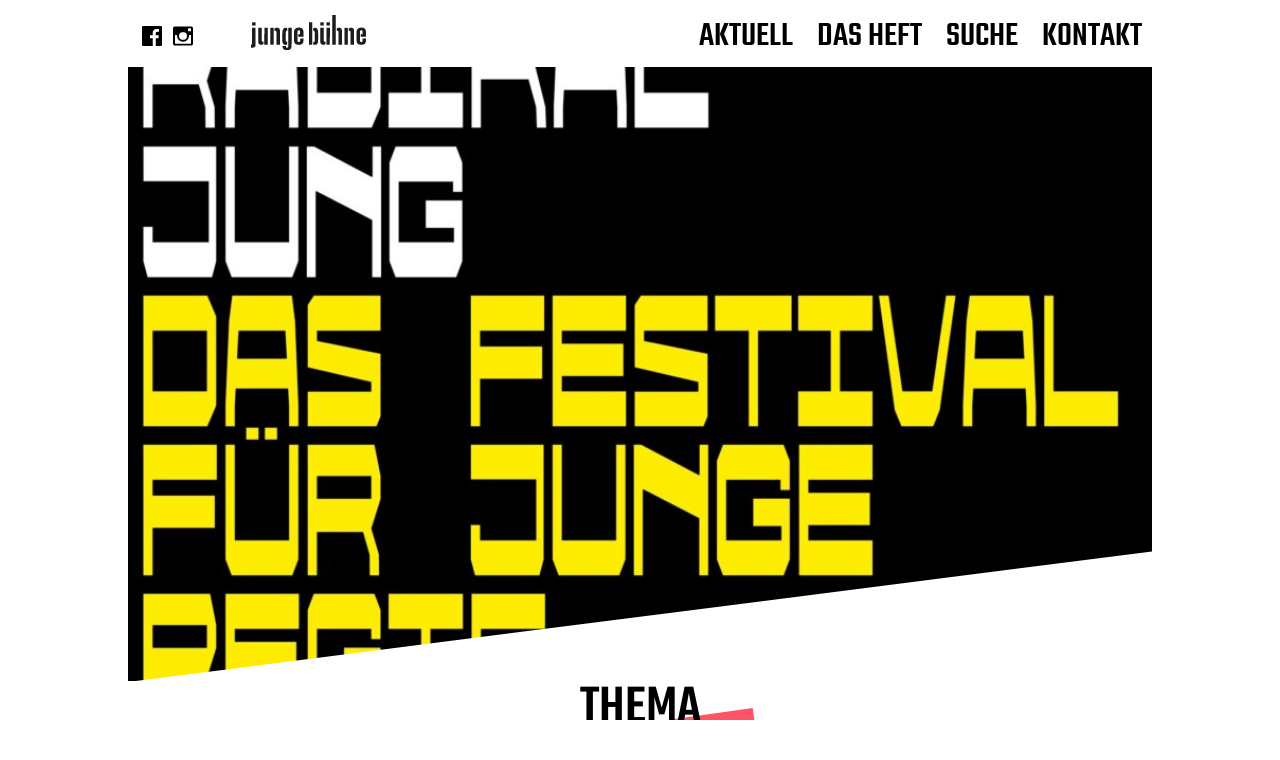

--- FILE ---
content_type: text/html; charset=UTF-8
request_url: https://www.die-junge-buehne.de/radikal-blog-2024-in-kooperation-von-junge-buehne-und-muenchner-volkstheater/
body_size: 10119
content:
<!DOCTYPE html>
<html xmlns="http://www.w3.org/1999/xhtml" lang="de">
<title>Radikal Blog 2024 - in Kooperation von junge bühne und Münchner Volkstheater - die junge bühne</title>
<link rel="apple-touch-icon" sizes="57x57" href="https://www.die-junge-buehne.de/wp-content/themes/FGR/resources/_img/_favicon/apple-icon-57x57.png">
<link rel="apple-touch-icon" sizes="60x60" href="https://www.die-junge-buehne.de/wp-content/themes/FGR/resources/_img/_favicon/apple-icon-60x60.png">
<link rel="apple-touch-icon" sizes="72x72" href="https://www.die-junge-buehne.de/wp-content/themes/FGR/resources/_img/_favicon/apple-icon-72x72.png">
<link rel="apple-touch-icon" sizes="76x76" href="https://www.die-junge-buehne.de/wp-content/themes/FGR/resources/_img/_favicon/apple-icon-76x76.png">
<link rel="apple-touch-icon" sizes="114x114" href="https://www.die-junge-buehne.de/wp-content/themes/FGR/resources/_img/_favicon/apple-icon-114x114.png">
<link rel="apple-touch-icon" sizes="120x120" href="https://www.die-junge-buehne.de/wp-content/themes/FGR/resources/_img/_favicon/apple-icon-120x120.png">
<link rel="apple-touch-icon" sizes="144x144" href="https://www.die-junge-buehne.de/wp-content/themes/FGR/resources/_img/_favicon/apple-icon-144x144.png">
<link rel="apple-touch-icon" sizes="152x152" href="https://www.die-junge-buehne.de/wp-content/themes/FGR/resources/_img/_favicon/apple-icon-152x152.png">
<link rel="apple-touch-icon" sizes="180x180" href="https://www.die-junge-buehne.de/wp-content/themes/FGR/resources/_img/_favicon/apple-icon-180x180.png">
<link rel="icon" type="image/png" sizes="192x192"  href="https://www.die-junge-buehne.de/wp-content/themes/FGR/resources/_img/_favicon/android-icon-192x192.png">
<link rel="icon" type="image/png" sizes="32x32" href="https://www.die-junge-buehne.de/wp-content/themes/FGR/resources/_img/_favicon/favicon-32x32.png">
<link rel="icon" type="image/png" sizes="96x96" href="https://www.die-junge-buehne.de/wp-content/themes/FGR/resources/_img/_favicon/favicon-96x96.png">
<link rel="icon" type="image/png" sizes="16x16" href="https://www.die-junge-buehne.de/wp-content/themes/FGR/resources/_img/_favicon/favicon-16x16.png">
<link rel="manifest" href="https://www.die-junge-buehne.de/wp-content/themes/FGR/resources/_img/_favicon/manifest.json">
<meta name="msapplication-TileColor" content="#ffffff">
<meta name="msapplication-TileImage" content="https://www.die-junge-buehne.de/wp-content/themes/FGR/resources/_img/_favicon/ms-icon-144x144.png">
<meta name="theme-color" content="#ffffff">
<meta name="language" content="de" />
<meta http-equiv="x-ua-compatible" content="ie=edge">
<meta name="content-language" content="de" />
<meta name="publisher" content="die junge bühne" />
<meta name="author" content="FGR" />
<meta name='viewport' content='width=device-width, initial-scale=1, maximum-scale=1, user-scalable=no' />

<style>
/* teko-500 - latin */
@font-face {
  font-family: 'Teko';
  font-style: normal;
  font-display: swap;
  font-weight: 500;
  src: url('https://www.die-junge-buehne.de/wp-content/themes/FGR/resources/_fonts/teko-v15-latin-500.eot'); /* IE9 Compat Modes */
  src: local(''),
       url('https://www.die-junge-buehne.de/wp-content/themes/FGR/resources/_fonts/teko-v15-latin-500.eot?#iefix') format('embedded-opentype'), /* IE6-IE8 */
       url('https://www.die-junge-buehne.de/wp-content/themes/FGR/resources/_fonts/teko-v15-latin-500.woff2') format('woff2'), /* Super Modern Browsers */
       url('https://www.die-junge-buehne.de/wp-content/themes/FGR/resources/_fonts/teko-v15-latin-500.woff') format('woff'), /* Modern Browsers */
       url('https://www.die-junge-buehne.de/wp-content/themes/FGR/resources/_fonts/teko-v15-latin-500.ttf') format('truetype'), /* Safari, Android, iOS */
       url('https://www.die-junge-buehne.de/wp-content/themes/FGR/resources/_fonts/teko-v15-latin-500.svg#Teko') format('svg'); /* Legacy iOS */
}
/* teko-regular - latin */
@font-face {
  font-family: 'Teko';
  font-style: normal;
  font-display: swap;
  font-weight: 400;
  src: url('https://www.die-junge-buehne.de/wp-content/themes/FGR/resources/_fonts/teko-v15-latin-regular.eot'); /* IE9 Compat Modes */
  src: local(''),
       url('https://www.die-junge-buehne.de/wp-content/themes/FGR/resources/_fonts/teko-v15-latin-regular.eot?#iefix') format('embedded-opentype'), /* IE6-IE8 */
       url('https://www.die-junge-buehne.de/wp-content/themes/FGR/resources/_fonts/teko-v15-latin-regular.woff2') format('woff2'), /* Super Modern Browsers */
       url('https://www.die-junge-buehne.de/wp-content/themes/FGR/resources/_fonts/teko-v15-latin-regular.woff') format('woff'), /* Modern Browsers */
       url('https://www.die-junge-buehne.de/wp-content/themes/FGR/resources/_fonts/teko-v15-latin-regular.ttf') format('truetype'), /* Safari, Android, iOS */
       url('https://www.die-junge-buehne.de/wp-content/themes/FGR/resources/_fonts/teko-v15-latin-regular.svg#Teko') format('svg'); /* Legacy iOS */
}

/* nunito-sans-300 - latin */
@font-face {
  font-family: 'Nunito Sans';
  font-style: normal;
  font-weight: 300;
  src: url('https://www.die-junge-buehne.de/wp-content/themes/FGR/resources/_fonts/nunito-sans-v12-latin-300.eot'); /* IE9 Compat Modes */
  src: local(''),
       url('https://www.die-junge-buehne.de/wp-content/themes/FGR/resources/_fonts/nunito-sans-v12-latin-300.eot?#iefix') format('embedded-opentype'), /* IE6-IE8 */
       url('https://www.die-junge-buehne.de/wp-content/themes/FGR/resources/_fonts/nunito-sans-v12-latin-300.woff2') format('woff2'), /* Super Modern Browsers */
       url('https://www.die-junge-buehne.de/wp-content/themes/FGR/resources/_fonts/nunito-sans-v12-latin-300.woff') format('woff'), /* Modern Browsers */
       url('https://www.die-junge-buehne.de/wp-content/themes/FGR/resources/_fonts/nunito-sans-v12-latin-300.ttf') format('truetype'), /* Safari, Android, iOS */
       url('https://www.die-junge-buehne.de/wp-content/themes/FGR/resources/_fonts/nunito-sans-v12-latin-300.svg#NunitoSans') format('svg'); /* Legacy iOS */
}
/* nunito-sans-regular - latin */
@font-face {
  font-family: 'Nunito Sans';
  font-style: normal;
  font-weight: 400;
  src: url('resources/_fonts/nunito-sans-v12-latin-regular.eot'); /* IE9 Compat Modes */
  src: local(''),
       url('https://www.die-junge-buehne.de/wp-content/themes/FGR/resources/_fonts/nunito-sans-v12-latin-regular.eot?#iefix') format('embedded-opentype'), /* IE6-IE8 */
       url('https://www.die-junge-buehne.de/wp-content/themes/FGR/resources/_fonts/nunito-sans-v12-latin-regular.woff2') format('woff2'), /* Super Modern Browsers */
       url('https://www.die-junge-buehne.de/wp-content/themes/FGR/resources/_fonts/nunito-sans-v12-latin-regular.woff') format('woff'), /* Modern Browsers */
       url('https://www.die-junge-buehne.de/wp-content/themes/FGR/resources/_fonts/nunito-sans-v12-latin-regular.ttf') format('truetype'), /* Safari, Android, iOS */
       url('https://www.die-junge-buehne.de/wp-content/themes/FGR/resources/_fonts/nunito-sans-v12-latin-regular.svg#NunitoSans') format('svg'); /* Legacy iOS */
}
/* nunito-sans-italic - latin */
@font-face {
  font-family: 'Nunito Sans';
  font-style: italic;
  font-weight: 400;
  src: url('https://www.die-junge-buehne.de/wp-content/themes/FGR/resources/_fonts/nunito-sans-v12-latin-italic.eot'); /* IE9 Compat Modes */
  src: local(''),
       url('https://www.die-junge-buehne.de/wp-content/themes/FGR/resources/_fonts/nunito-sans-v12-latin-italic.eot?#iefix') format('embedded-opentype'), /* IE6-IE8 */
       url('https://www.die-junge-buehne.de/wp-content/themes/FGR/resources/_fonts/nunito-sans-v12-latin-italic.woff2') format('woff2'), /* Super Modern Browsers */
       url('https://www.die-junge-buehne.de/wp-content/themes/FGR/resources/_fonts/nunito-sans-v12-latin-italic.woff') format('woff'), /* Modern Browsers */
       url('https://www.die-junge-buehne.de/wp-content/themes/FGR/resources/_fonts/nunito-sans-v12-latin-italic.ttf') format('truetype'), /* Safari, Android, iOS */
       url('https://www.die-junge-buehne.de/wp-content/themes/FGR/resources/_fonts/nunito-sans-v12-latin-italic.svg#NunitoSans') format('svg'); /* Legacy iOS */
}
/* nunito-sans-600 - latin */
@font-face {
  font-family: 'Nunito Sans';
  font-style: normal;
  font-weight: 600;
  src: url('https://www.die-junge-buehne.de/wp-content/themes/FGR/resources/_fonts/nunito-sans-v12-latin-600.eot'); /* IE9 Compat Modes */
  src: local(''),
       url('https://www.die-junge-buehne.de/wp-content/themes/FGR/resources/_fonts/nunito-sans-v12-latin-600.eot?#iefix') format('embedded-opentype'), /* IE6-IE8 */
       url('https://www.die-junge-buehne.de/wp-content/themes/FGR/resources/_fonts/nunito-sans-v12-latin-600.woff2') format('woff2'), /* Super Modern Browsers */
       url('https://www.die-junge-buehne.de/wp-content/themes/FGR/resources/_fonts/nunito-sans-v12-latin-600.woff') format('woff'), /* Modern Browsers */
       url('https://www.die-junge-buehne.de/wp-content/themes/FGR/resources/_fonts/nunito-sans-v12-latin-600.ttf') format('truetype'), /* Safari, Android, iOS */
       url('https://www.die-junge-buehne.de/wp-content/themes/FGR/resources/_fonts/nunito-sans-v12-latin-600.svg#NunitoSans') format('svg'); /* Legacy iOS */
}
/* nunito-sans-700 - latin */
@font-face {
  font-family: 'Nunito Sans';
  font-style: normal;
  font-weight: 700;
  src: url('https://www.die-junge-buehne.de/wp-content/themes/FGR/resources/_fonts/nunito-sans-v12-latin-700.eot'); /* IE9 Compat Modes */
  src: local(''),
       url('https://www.die-junge-buehne.de/wp-content/themes/FGR/resources/_fonts/nunito-sans-v12-latin-700.eot?#iefix') format('embedded-opentype'), /* IE6-IE8 */
       url('https://www.die-junge-buehne.de/wp-content/themes/FGR/resources/_fonts/nunito-sans-v12-latin-700.woff2') format('woff2'), /* Super Modern Browsers */
       url('https://www.die-junge-buehne.de/wp-content/themes/FGR/resources/_fonts/nunito-sans-v12-latin-700.woff') format('woff'), /* Modern Browsers */
       url('https://www.die-junge-buehne.de/wp-content/themes/FGR/resources/_fonts/nunito-sans-v12-latin-700.ttf') format('truetype'), /* Safari, Android, iOS */
       url('https://www.die-junge-buehne.de/wp-content/themes/FGR/resources/_fonts/nunito-sans-v12-latin-700.svg#NunitoSans') format('svg'); /* Legacy iOS */
}
</style>

<link rel="pingback" href="https://www.die-junge-buehne.de/xmlrpc.php" />
<script src="https://www.die-junge-buehne.de/wp-content/themes/FGR/resources/_js/jquery-latest.min.js"></script>

<link rel="stylesheet" href="https://www.die-junge-buehne.de/wp-content/themes/FGR/resources/_css/fgr-theme.css">
<link rel="stylesheet" href="https://www.die-junge-buehne.de/wp-content/themes/FGR/resources/_css/grid.css">
<link rel="stylesheet" href="https://www.die-junge-buehne.de/wp-content/themes/FGR/resources/_css/hamburgers.min.css">

<link href="https://www.die-junge-buehne.de/wp-content/themes/FGR/resources/_e-reader/dflip/css/dflip.min.css" rel="stylesheet" type="text/css">
<link href="https://www.die-junge-buehne.de/wp-content/themes/FGR/resources/_e-reader/dflip/css/themify-icons.min.css" rel="stylesheet" type="text/css">

<script>window.MSInputMethodContext && document.documentMode && document.write('<script src="https://www.die-junge-buehne.de/wp-content/themes/FGR/resources/_js/ie11CustomProperties.js"><\x2fscript>');</script>





<style>
	body {
	--primaryColor: #ff5466;
	}
</style>

<meta name='robots' content='index, follow, max-image-preview:large, max-snippet:-1, max-video-preview:-1' />

	<!-- This site is optimized with the Yoast SEO plugin v26.8 - https://yoast.com/product/yoast-seo-wordpress/ -->
	<link rel="canonical" href="https://www.die-junge-buehne.de/radikal-blog-2024-in-kooperation-von-junge-buehne-und-muenchner-volkstheater/" />
	<meta property="og:locale" content="de_DE" />
	<meta property="og:type" content="article" />
	<meta property="og:title" content="Radikal Blog 2024 - in Kooperation von junge bühne und Münchner Volkstheater - die junge bühne" />
	<meta property="og:description" content="HIER GEHT&#039;S ZUM BLOG  👇  https://www.muenchner-volkstheater.de/radikalblog  Das Radikal jung Festival wird jedes Jahr von angehenden Kulturjournalist:innen auf demFestivalblog kritisch begleitet.  Radikal Blog ist ein Projekt der jungen bühne in Kooperation mit dem Münchner Volkstheater und dem Studiengang Kulturjournalismus (Hochschule für Musik und Theater München/Theaterakademie August Everding)" />
	<meta property="og:url" content="https://www.die-junge-buehne.de/radikal-blog-2024-in-kooperation-von-junge-buehne-und-muenchner-volkstheater/" />
	<meta property="og:site_name" content="die junge bühne" />
	<meta property="article:published_time" content="2024-05-01T12:36:38+00:00" />
	<meta property="article:modified_time" content="2024-09-05T18:43:56+00:00" />
	<meta property="og:image" content="https://www.die-junge-buehne.de/wp-content/uploads/2024/05/Logo-Radikal-jung-2024-scaled.jpg" />
	<meta property="og:image:width" content="2419" />
	<meta property="og:image:height" content="2560" />
	<meta property="og:image:type" content="image/jpeg" />
	<meta name="author" content="Elisa Giesecke" />
	<meta name="twitter:card" content="summary_large_image" />
	<meta name="twitter:label1" content="Verfasst von" />
	<meta name="twitter:data1" content="Elisa Giesecke" />
	<script type="application/ld+json" class="yoast-schema-graph">{"@context":"https://schema.org","@graph":[{"@type":"Article","@id":"https://www.die-junge-buehne.de/radikal-blog-2024-in-kooperation-von-junge-buehne-und-muenchner-volkstheater/#article","isPartOf":{"@id":"https://www.die-junge-buehne.de/radikal-blog-2024-in-kooperation-von-junge-buehne-und-muenchner-volkstheater/"},"author":{"name":"Elisa Giesecke","@id":"https://www.die-junge-buehne.de/#/schema/person/b4e03dbc41d59b01d76d98af59db37dc"},"headline":"Radikal Blog 2024 &#8211; in Kooperation von junge bühne und Münchner Volkstheater","datePublished":"2024-05-01T12:36:38+00:00","dateModified":"2024-09-05T18:43:56+00:00","mainEntityOfPage":{"@id":"https://www.die-junge-buehne.de/radikal-blog-2024-in-kooperation-von-junge-buehne-und-muenchner-volkstheater/"},"wordCount":13,"image":{"@id":"https://www.die-junge-buehne.de/radikal-blog-2024-in-kooperation-von-junge-buehne-und-muenchner-volkstheater/#primaryimage"},"thumbnailUrl":"https://www.die-junge-buehne.de/wp-content/uploads/2024/05/Logo-Radikal-jung-2024-scaled.jpg","articleSection":["Thema"],"inLanguage":"de"},{"@type":"WebPage","@id":"https://www.die-junge-buehne.de/radikal-blog-2024-in-kooperation-von-junge-buehne-und-muenchner-volkstheater/","url":"https://www.die-junge-buehne.de/radikal-blog-2024-in-kooperation-von-junge-buehne-und-muenchner-volkstheater/","name":"Radikal Blog 2024 - in Kooperation von junge bühne und Münchner Volkstheater - die junge bühne","isPartOf":{"@id":"https://www.die-junge-buehne.de/#website"},"primaryImageOfPage":{"@id":"https://www.die-junge-buehne.de/radikal-blog-2024-in-kooperation-von-junge-buehne-und-muenchner-volkstheater/#primaryimage"},"image":{"@id":"https://www.die-junge-buehne.de/radikal-blog-2024-in-kooperation-von-junge-buehne-und-muenchner-volkstheater/#primaryimage"},"thumbnailUrl":"https://www.die-junge-buehne.de/wp-content/uploads/2024/05/Logo-Radikal-jung-2024-scaled.jpg","datePublished":"2024-05-01T12:36:38+00:00","dateModified":"2024-09-05T18:43:56+00:00","author":{"@id":"https://www.die-junge-buehne.de/#/schema/person/b4e03dbc41d59b01d76d98af59db37dc"},"breadcrumb":{"@id":"https://www.die-junge-buehne.de/radikal-blog-2024-in-kooperation-von-junge-buehne-und-muenchner-volkstheater/#breadcrumb"},"inLanguage":"de","potentialAction":[{"@type":"ReadAction","target":["https://www.die-junge-buehne.de/radikal-blog-2024-in-kooperation-von-junge-buehne-und-muenchner-volkstheater/"]}]},{"@type":"ImageObject","inLanguage":"de","@id":"https://www.die-junge-buehne.de/radikal-blog-2024-in-kooperation-von-junge-buehne-und-muenchner-volkstheater/#primaryimage","url":"https://www.die-junge-buehne.de/wp-content/uploads/2024/05/Logo-Radikal-jung-2024-scaled.jpg","contentUrl":"https://www.die-junge-buehne.de/wp-content/uploads/2024/05/Logo-Radikal-jung-2024-scaled.jpg","width":2419,"height":2560},{"@type":"BreadcrumbList","@id":"https://www.die-junge-buehne.de/radikal-blog-2024-in-kooperation-von-junge-buehne-und-muenchner-volkstheater/#breadcrumb","itemListElement":[{"@type":"ListItem","position":1,"name":"Suche","item":"https://www.die-junge-buehne.de/suche/"},{"@type":"ListItem","position":2,"name":"Radikal Blog 2024 &#8211; in Kooperation von junge bühne und Münchner Volkstheater"}]},{"@type":"WebSite","@id":"https://www.die-junge-buehne.de/#website","url":"https://www.die-junge-buehne.de/","name":"die junge bühne","description":"Der Online-Auftritt der Theaterzeitschrift junge bühne","potentialAction":[{"@type":"SearchAction","target":{"@type":"EntryPoint","urlTemplate":"https://www.die-junge-buehne.de/?s={search_term_string}"},"query-input":{"@type":"PropertyValueSpecification","valueRequired":true,"valueName":"search_term_string"}}],"inLanguage":"de"},{"@type":"Person","@id":"https://www.die-junge-buehne.de/#/schema/person/b4e03dbc41d59b01d76d98af59db37dc","name":"Elisa Giesecke","image":{"@type":"ImageObject","inLanguage":"de","@id":"https://www.die-junge-buehne.de/#/schema/person/image/","url":"https://secure.gravatar.com/avatar/bb1a8cd46156510552c4fe6caf5132994121032101a7a4c9517f5f0261d12a6b?s=96&d=mm&r=g","contentUrl":"https://secure.gravatar.com/avatar/bb1a8cd46156510552c4fe6caf5132994121032101a7a4c9517f5f0261d12a6b?s=96&d=mm&r=g","caption":"Elisa Giesecke"},"url":"https://www.die-junge-buehne.de/author/elisa/"}]}</script>
	<!-- / Yoast SEO plugin. -->


<link rel='dns-prefetch' href='//www.die-junge-buehne.de' />
<link rel="alternate" type="application/rss+xml" title="die junge bühne &raquo; Radikal Blog 2024 &#8211; in Kooperation von junge bühne und Münchner Volkstheater-Kommentar-Feed" href="https://www.die-junge-buehne.de/radikal-blog-2024-in-kooperation-von-junge-buehne-und-muenchner-volkstheater/feed/" />
<link rel="alternate" title="oEmbed (JSON)" type="application/json+oembed" href="https://www.die-junge-buehne.de/wp-json/oembed/1.0/embed?url=https%3A%2F%2Fwww.die-junge-buehne.de%2Fradikal-blog-2024-in-kooperation-von-junge-buehne-und-muenchner-volkstheater%2F" />
<link rel="alternate" title="oEmbed (XML)" type="text/xml+oembed" href="https://www.die-junge-buehne.de/wp-json/oembed/1.0/embed?url=https%3A%2F%2Fwww.die-junge-buehne.de%2Fradikal-blog-2024-in-kooperation-von-junge-buehne-und-muenchner-volkstheater%2F&#038;format=xml" />
<style id='wp-img-auto-sizes-contain-inline-css' type='text/css'>
img:is([sizes=auto i],[sizes^="auto," i]){contain-intrinsic-size:3000px 1500px}
/*# sourceURL=wp-img-auto-sizes-contain-inline-css */
</style>
<style id='wp-block-library-inline-css' type='text/css'>
:root{--wp-block-synced-color:#7a00df;--wp-block-synced-color--rgb:122,0,223;--wp-bound-block-color:var(--wp-block-synced-color);--wp-editor-canvas-background:#ddd;--wp-admin-theme-color:#007cba;--wp-admin-theme-color--rgb:0,124,186;--wp-admin-theme-color-darker-10:#006ba1;--wp-admin-theme-color-darker-10--rgb:0,107,160.5;--wp-admin-theme-color-darker-20:#005a87;--wp-admin-theme-color-darker-20--rgb:0,90,135;--wp-admin-border-width-focus:2px}@media (min-resolution:192dpi){:root{--wp-admin-border-width-focus:1.5px}}.wp-element-button{cursor:pointer}:root .has-very-light-gray-background-color{background-color:#eee}:root .has-very-dark-gray-background-color{background-color:#313131}:root .has-very-light-gray-color{color:#eee}:root .has-very-dark-gray-color{color:#313131}:root .has-vivid-green-cyan-to-vivid-cyan-blue-gradient-background{background:linear-gradient(135deg,#00d084,#0693e3)}:root .has-purple-crush-gradient-background{background:linear-gradient(135deg,#34e2e4,#4721fb 50%,#ab1dfe)}:root .has-hazy-dawn-gradient-background{background:linear-gradient(135deg,#faaca8,#dad0ec)}:root .has-subdued-olive-gradient-background{background:linear-gradient(135deg,#fafae1,#67a671)}:root .has-atomic-cream-gradient-background{background:linear-gradient(135deg,#fdd79a,#004a59)}:root .has-nightshade-gradient-background{background:linear-gradient(135deg,#330968,#31cdcf)}:root .has-midnight-gradient-background{background:linear-gradient(135deg,#020381,#2874fc)}:root{--wp--preset--font-size--normal:16px;--wp--preset--font-size--huge:42px}.has-regular-font-size{font-size:1em}.has-larger-font-size{font-size:2.625em}.has-normal-font-size{font-size:var(--wp--preset--font-size--normal)}.has-huge-font-size{font-size:var(--wp--preset--font-size--huge)}.has-text-align-center{text-align:center}.has-text-align-left{text-align:left}.has-text-align-right{text-align:right}.has-fit-text{white-space:nowrap!important}#end-resizable-editor-section{display:none}.aligncenter{clear:both}.items-justified-left{justify-content:flex-start}.items-justified-center{justify-content:center}.items-justified-right{justify-content:flex-end}.items-justified-space-between{justify-content:space-between}.screen-reader-text{border:0;clip-path:inset(50%);height:1px;margin:-1px;overflow:hidden;padding:0;position:absolute;width:1px;word-wrap:normal!important}.screen-reader-text:focus{background-color:#ddd;clip-path:none;color:#444;display:block;font-size:1em;height:auto;left:5px;line-height:normal;padding:15px 23px 14px;text-decoration:none;top:5px;width:auto;z-index:100000}html :where(.has-border-color){border-style:solid}html :where([style*=border-top-color]){border-top-style:solid}html :where([style*=border-right-color]){border-right-style:solid}html :where([style*=border-bottom-color]){border-bottom-style:solid}html :where([style*=border-left-color]){border-left-style:solid}html :where([style*=border-width]){border-style:solid}html :where([style*=border-top-width]){border-top-style:solid}html :where([style*=border-right-width]){border-right-style:solid}html :where([style*=border-bottom-width]){border-bottom-style:solid}html :where([style*=border-left-width]){border-left-style:solid}html :where(img[class*=wp-image-]){height:auto;max-width:100%}:where(figure){margin:0 0 1em}html :where(.is-position-sticky){--wp-admin--admin-bar--position-offset:var(--wp-admin--admin-bar--height,0px)}@media screen and (max-width:600px){html :where(.is-position-sticky){--wp-admin--admin-bar--position-offset:0px}}

/*# sourceURL=wp-block-library-inline-css */
</style><style id='global-styles-inline-css' type='text/css'>
:root{--wp--preset--aspect-ratio--square: 1;--wp--preset--aspect-ratio--4-3: 4/3;--wp--preset--aspect-ratio--3-4: 3/4;--wp--preset--aspect-ratio--3-2: 3/2;--wp--preset--aspect-ratio--2-3: 2/3;--wp--preset--aspect-ratio--16-9: 16/9;--wp--preset--aspect-ratio--9-16: 9/16;--wp--preset--color--black: #000000;--wp--preset--color--cyan-bluish-gray: #abb8c3;--wp--preset--color--white: #ffffff;--wp--preset--color--pale-pink: #f78da7;--wp--preset--color--vivid-red: #cf2e2e;--wp--preset--color--luminous-vivid-orange: #ff6900;--wp--preset--color--luminous-vivid-amber: #fcb900;--wp--preset--color--light-green-cyan: #7bdcb5;--wp--preset--color--vivid-green-cyan: #00d084;--wp--preset--color--pale-cyan-blue: #8ed1fc;--wp--preset--color--vivid-cyan-blue: #0693e3;--wp--preset--color--vivid-purple: #9b51e0;--wp--preset--gradient--vivid-cyan-blue-to-vivid-purple: linear-gradient(135deg,rgb(6,147,227) 0%,rgb(155,81,224) 100%);--wp--preset--gradient--light-green-cyan-to-vivid-green-cyan: linear-gradient(135deg,rgb(122,220,180) 0%,rgb(0,208,130) 100%);--wp--preset--gradient--luminous-vivid-amber-to-luminous-vivid-orange: linear-gradient(135deg,rgb(252,185,0) 0%,rgb(255,105,0) 100%);--wp--preset--gradient--luminous-vivid-orange-to-vivid-red: linear-gradient(135deg,rgb(255,105,0) 0%,rgb(207,46,46) 100%);--wp--preset--gradient--very-light-gray-to-cyan-bluish-gray: linear-gradient(135deg,rgb(238,238,238) 0%,rgb(169,184,195) 100%);--wp--preset--gradient--cool-to-warm-spectrum: linear-gradient(135deg,rgb(74,234,220) 0%,rgb(151,120,209) 20%,rgb(207,42,186) 40%,rgb(238,44,130) 60%,rgb(251,105,98) 80%,rgb(254,248,76) 100%);--wp--preset--gradient--blush-light-purple: linear-gradient(135deg,rgb(255,206,236) 0%,rgb(152,150,240) 100%);--wp--preset--gradient--blush-bordeaux: linear-gradient(135deg,rgb(254,205,165) 0%,rgb(254,45,45) 50%,rgb(107,0,62) 100%);--wp--preset--gradient--luminous-dusk: linear-gradient(135deg,rgb(255,203,112) 0%,rgb(199,81,192) 50%,rgb(65,88,208) 100%);--wp--preset--gradient--pale-ocean: linear-gradient(135deg,rgb(255,245,203) 0%,rgb(182,227,212) 50%,rgb(51,167,181) 100%);--wp--preset--gradient--electric-grass: linear-gradient(135deg,rgb(202,248,128) 0%,rgb(113,206,126) 100%);--wp--preset--gradient--midnight: linear-gradient(135deg,rgb(2,3,129) 0%,rgb(40,116,252) 100%);--wp--preset--font-size--small: 13px;--wp--preset--font-size--medium: 20px;--wp--preset--font-size--large: 36px;--wp--preset--font-size--x-large: 42px;--wp--preset--spacing--20: 0.44rem;--wp--preset--spacing--30: 0.67rem;--wp--preset--spacing--40: 1rem;--wp--preset--spacing--50: 1.5rem;--wp--preset--spacing--60: 2.25rem;--wp--preset--spacing--70: 3.38rem;--wp--preset--spacing--80: 5.06rem;--wp--preset--shadow--natural: 6px 6px 9px rgba(0, 0, 0, 0.2);--wp--preset--shadow--deep: 12px 12px 50px rgba(0, 0, 0, 0.4);--wp--preset--shadow--sharp: 6px 6px 0px rgba(0, 0, 0, 0.2);--wp--preset--shadow--outlined: 6px 6px 0px -3px rgb(255, 255, 255), 6px 6px rgb(0, 0, 0);--wp--preset--shadow--crisp: 6px 6px 0px rgb(0, 0, 0);}:where(.is-layout-flex){gap: 0.5em;}:where(.is-layout-grid){gap: 0.5em;}body .is-layout-flex{display: flex;}.is-layout-flex{flex-wrap: wrap;align-items: center;}.is-layout-flex > :is(*, div){margin: 0;}body .is-layout-grid{display: grid;}.is-layout-grid > :is(*, div){margin: 0;}:where(.wp-block-columns.is-layout-flex){gap: 2em;}:where(.wp-block-columns.is-layout-grid){gap: 2em;}:where(.wp-block-post-template.is-layout-flex){gap: 1.25em;}:where(.wp-block-post-template.is-layout-grid){gap: 1.25em;}.has-black-color{color: var(--wp--preset--color--black) !important;}.has-cyan-bluish-gray-color{color: var(--wp--preset--color--cyan-bluish-gray) !important;}.has-white-color{color: var(--wp--preset--color--white) !important;}.has-pale-pink-color{color: var(--wp--preset--color--pale-pink) !important;}.has-vivid-red-color{color: var(--wp--preset--color--vivid-red) !important;}.has-luminous-vivid-orange-color{color: var(--wp--preset--color--luminous-vivid-orange) !important;}.has-luminous-vivid-amber-color{color: var(--wp--preset--color--luminous-vivid-amber) !important;}.has-light-green-cyan-color{color: var(--wp--preset--color--light-green-cyan) !important;}.has-vivid-green-cyan-color{color: var(--wp--preset--color--vivid-green-cyan) !important;}.has-pale-cyan-blue-color{color: var(--wp--preset--color--pale-cyan-blue) !important;}.has-vivid-cyan-blue-color{color: var(--wp--preset--color--vivid-cyan-blue) !important;}.has-vivid-purple-color{color: var(--wp--preset--color--vivid-purple) !important;}.has-black-background-color{background-color: var(--wp--preset--color--black) !important;}.has-cyan-bluish-gray-background-color{background-color: var(--wp--preset--color--cyan-bluish-gray) !important;}.has-white-background-color{background-color: var(--wp--preset--color--white) !important;}.has-pale-pink-background-color{background-color: var(--wp--preset--color--pale-pink) !important;}.has-vivid-red-background-color{background-color: var(--wp--preset--color--vivid-red) !important;}.has-luminous-vivid-orange-background-color{background-color: var(--wp--preset--color--luminous-vivid-orange) !important;}.has-luminous-vivid-amber-background-color{background-color: var(--wp--preset--color--luminous-vivid-amber) !important;}.has-light-green-cyan-background-color{background-color: var(--wp--preset--color--light-green-cyan) !important;}.has-vivid-green-cyan-background-color{background-color: var(--wp--preset--color--vivid-green-cyan) !important;}.has-pale-cyan-blue-background-color{background-color: var(--wp--preset--color--pale-cyan-blue) !important;}.has-vivid-cyan-blue-background-color{background-color: var(--wp--preset--color--vivid-cyan-blue) !important;}.has-vivid-purple-background-color{background-color: var(--wp--preset--color--vivid-purple) !important;}.has-black-border-color{border-color: var(--wp--preset--color--black) !important;}.has-cyan-bluish-gray-border-color{border-color: var(--wp--preset--color--cyan-bluish-gray) !important;}.has-white-border-color{border-color: var(--wp--preset--color--white) !important;}.has-pale-pink-border-color{border-color: var(--wp--preset--color--pale-pink) !important;}.has-vivid-red-border-color{border-color: var(--wp--preset--color--vivid-red) !important;}.has-luminous-vivid-orange-border-color{border-color: var(--wp--preset--color--luminous-vivid-orange) !important;}.has-luminous-vivid-amber-border-color{border-color: var(--wp--preset--color--luminous-vivid-amber) !important;}.has-light-green-cyan-border-color{border-color: var(--wp--preset--color--light-green-cyan) !important;}.has-vivid-green-cyan-border-color{border-color: var(--wp--preset--color--vivid-green-cyan) !important;}.has-pale-cyan-blue-border-color{border-color: var(--wp--preset--color--pale-cyan-blue) !important;}.has-vivid-cyan-blue-border-color{border-color: var(--wp--preset--color--vivid-cyan-blue) !important;}.has-vivid-purple-border-color{border-color: var(--wp--preset--color--vivid-purple) !important;}.has-vivid-cyan-blue-to-vivid-purple-gradient-background{background: var(--wp--preset--gradient--vivid-cyan-blue-to-vivid-purple) !important;}.has-light-green-cyan-to-vivid-green-cyan-gradient-background{background: var(--wp--preset--gradient--light-green-cyan-to-vivid-green-cyan) !important;}.has-luminous-vivid-amber-to-luminous-vivid-orange-gradient-background{background: var(--wp--preset--gradient--luminous-vivid-amber-to-luminous-vivid-orange) !important;}.has-luminous-vivid-orange-to-vivid-red-gradient-background{background: var(--wp--preset--gradient--luminous-vivid-orange-to-vivid-red) !important;}.has-very-light-gray-to-cyan-bluish-gray-gradient-background{background: var(--wp--preset--gradient--very-light-gray-to-cyan-bluish-gray) !important;}.has-cool-to-warm-spectrum-gradient-background{background: var(--wp--preset--gradient--cool-to-warm-spectrum) !important;}.has-blush-light-purple-gradient-background{background: var(--wp--preset--gradient--blush-light-purple) !important;}.has-blush-bordeaux-gradient-background{background: var(--wp--preset--gradient--blush-bordeaux) !important;}.has-luminous-dusk-gradient-background{background: var(--wp--preset--gradient--luminous-dusk) !important;}.has-pale-ocean-gradient-background{background: var(--wp--preset--gradient--pale-ocean) !important;}.has-electric-grass-gradient-background{background: var(--wp--preset--gradient--electric-grass) !important;}.has-midnight-gradient-background{background: var(--wp--preset--gradient--midnight) !important;}.has-small-font-size{font-size: var(--wp--preset--font-size--small) !important;}.has-medium-font-size{font-size: var(--wp--preset--font-size--medium) !important;}.has-large-font-size{font-size: var(--wp--preset--font-size--large) !important;}.has-x-large-font-size{font-size: var(--wp--preset--font-size--x-large) !important;}
/*# sourceURL=global-styles-inline-css */
</style>

<style id='classic-theme-styles-inline-css' type='text/css'>
/*! This file is auto-generated */
.wp-block-button__link{color:#fff;background-color:#32373c;border-radius:9999px;box-shadow:none;text-decoration:none;padding:calc(.667em + 2px) calc(1.333em + 2px);font-size:1.125em}.wp-block-file__button{background:#32373c;color:#fff;text-decoration:none}
/*# sourceURL=/wp-includes/css/classic-themes.min.css */
</style>
<link rel='stylesheet' id='contact-form-7-css' href='https://www.die-junge-buehne.de/wp-content/plugins/contact-form-7/includes/css/styles.css?ver=6.1.4' type='text/css' media='all' />
<link rel='stylesheet' id='searchandfilter-css' href='https://www.die-junge-buehne.de/wp-content/plugins/search-filter/style.css?ver=1' type='text/css' media='all' />
<link rel='stylesheet' id='borlabs-cookie-custom-css' href='https://www.die-junge-buehne.de/wp-content/cache/borlabs-cookie/1/borlabs-cookie-1-de.css?ver=3.3.23-61' type='text/css' media='all' />
<script data-no-optimize="1" data-no-minify="1" data-cfasync="false" type="text/javascript" src="https://www.die-junge-buehne.de/wp-content/cache/borlabs-cookie/1/borlabs-cookie-config-de.json.js?ver=3.3.23-79" id="borlabs-cookie-config-js"></script>
<script data-no-optimize="1" data-no-minify="1" data-cfasync="false" type="text/javascript" src="https://www.die-junge-buehne.de/wp-content/plugins/borlabs-cookie/assets/javascript/borlabs-cookie-prioritize.min.js?ver=3.3.23" id="borlabs-cookie-prioritize-js"></script>
<link rel="https://api.w.org/" href="https://www.die-junge-buehne.de/wp-json/" /><link rel="alternate" title="JSON" type="application/json" href="https://www.die-junge-buehne.de/wp-json/wp/v2/posts/3053" /><link rel='shortlink' href='https://www.die-junge-buehne.de/?p=3053' />
</head>

<body class="wp-singular post-template-default single single-post postid-3053 single-format-standard wp-theme-FGR post-radikal-blog-2024-in-kooperation-von-junge-buehne-und-muenchner-volkstheater">

<div class="remodal-bg"> <!-- Start Overlay -->

<div id="overallwrap">

	<header  class="container-fluid">
		<div class="container">
			<div class="row">
			
					<div class="header-wrapper">
						<div class="sm-container">
							<ul>
								<li><a href="https://www.facebook.com/jungebue/" target="_blank"><img src="https://www.die-junge-buehne.de/wp-content/themes/FGR/resources/_img/facebook-ico.svg"></a></li>
								<li><a href="https://www.instagram.com/jungebuehne/" target="_blank"><img src="https://www.die-junge-buehne.de/wp-content/themes/FGR/resources/_img/insta-ico.svg"></a></li>
							</ul>
						</div>
					
						<div class="col-auto logo-wrapper">
							<a href="https://www.die-junge-buehne.de">
								<img src="https://www.die-junge-buehne.de/wp-content/themes/FGR/resources/_img/Logo-Junge-Buehne.svg"  id="logo">
							</a>
						</div>

					</div>
							
					<nav>
						<div class="wrap-collabsible"> 
						<input id="collapsible" class="toggle" type="checkbox">
							<label for="collapsible" class="lbl-toggle">
							<div class="hamburger hamburger--spin-r">
									<div class="hamburger-box">
									<div class="hamburger-inner"></div>
									</div>
								</div>
							</label>
							<div class="collapsible-content">
								<div class="menu-hauptnavigation-container"><ul id="menu" class="menu"><li id="menu-item-37" class="menu-item menu-item-type-custom menu-item-object-custom menu-item-has-children menu-item-37"><a href="#">Aktuell</a>
<ul class="sub-menu">
	<li id="menu-item-40" class="menu-item menu-item-type-custom menu-item-object-custom menu-item-40"><a href="https://www.die-junge-buehne.de/haeuslichen-kraus-lesi-lwiw-feminismus/">Thema</a></li>
	<li id="menu-item-42" class="menu-item menu-item-type-custom menu-item-object-custom menu-item-42"><a href="https://www.die-junge-buehne.de/behind-the-scenes-gemineye-harztheater/">Video</a></li>
	<li id="menu-item-41" class="menu-item menu-item-type-custom menu-item-object-custom menu-item-41"><a href="https://www.die-junge-buehne.de/figueroa-mannheim-lehrerzimmer-catak-duncker/">Kritik</a></li>
</ul>
</li>
<li id="menu-item-39" class="menu-item menu-item-type-custom menu-item-object-custom menu-item-has-children menu-item-39"><a href="#">Das Heft</a>
<ul class="sub-menu">
	<li id="menu-item-43" class="menu-item menu-item-type-custom menu-item-object-custom menu-item-43"><a href="https://www.die-junge-buehne.de/hefte/junge-buehne-19/">Aktuelles Heft</a></li>
	<li id="menu-item-346" class="menu-item menu-item-type-custom menu-item-object-custom menu-item-346"><a href="https://www.die-junge-buehne.de/hefte/">Alle Hefte</a></li>
	<li id="menu-item-3139" class="menu-item menu-item-type-post_type menu-item-object-page menu-item-3139"><a href="https://www.die-junge-buehne.de/festivalheft/">Festivalheft</a></li>
</ul>
</li>
<li id="menu-item-104" class="menu-item menu-item-type-post_type menu-item-object-page current_page_parent menu-item-104"><a href="https://www.die-junge-buehne.de/suche/">Suche</a></li>
<li id="menu-item-34" class="menu-item menu-item-type-custom menu-item-object-custom menu-item-has-children menu-item-34"><a href="#">Kontakt</a>
<ul class="sub-menu">
	<li id="menu-item-99" class="menu-item menu-item-type-post_type menu-item-object-page menu-item-99"><a href="https://www.die-junge-buehne.de/mediadaten/">Mediadaten</a></li>
	<li id="menu-item-100" class="menu-item menu-item-type-post_type menu-item-object-page menu-item-100"><a href="https://www.die-junge-buehne.de/redaktion-junge-buehne/">Über uns</a></li>
	<li id="menu-item-2906" class="menu-item menu-item-type-post_type menu-item-object-page menu-item-2906"><a href="https://www.die-junge-buehne.de/redaktion-junge-buehne/junge-buehne-beirat/">junge bühne-Beirat</a></li>
	<li id="menu-item-1961" class="menu-item menu-item-type-post_type menu-item-object-page menu-item-1961"><a href="https://www.die-junge-buehne.de/wir-suchen/">Wir suchen…</a></li>
</ul>
</li>
</ul></div>							</div>
						</div>
					</nav>		
			</div>	
		</div>	
	</header>	

<div id="contentwrap">
	
<section class="container-fluid no-bottom-padding no-padding">
	<div class="container ">
		<div class="row">	
			<div class="col-12 no-padding">				
				<div class="hero-image">
				
											<img width="967" height="1024" src="https://www.die-junge-buehne.de/wp-content/uploads/2024/05/Logo-Radikal-jung-2024-967x1024.jpg" class="attachment-large size-large wp-post-image" alt="" decoding="async" fetchpriority="high" srcset="https://www.die-junge-buehne.de/wp-content/uploads/2024/05/Logo-Radikal-jung-2024-967x1024.jpg 967w, https://www.die-junge-buehne.de/wp-content/uploads/2024/05/Logo-Radikal-jung-2024-283x300.jpg 283w, https://www.die-junge-buehne.de/wp-content/uploads/2024/05/Logo-Radikal-jung-2024-768x813.jpg 768w, https://www.die-junge-buehne.de/wp-content/uploads/2024/05/Logo-Radikal-jung-2024-1451x1536.jpg 1451w, https://www.die-junge-buehne.de/wp-content/uploads/2024/05/Logo-Radikal-jung-2024-1935x2048.jpg 1935w" sizes="(max-width: 967px) 100vw, 967px" />									
					<svg xmlns="http://www.w3.org/2000/svg" viewBox="0 0 1024 131"><g id="Ebene_2" data-name="Ebene 2"><g id="Ebene_1-2" data-name="Ebene 1"><polygon style="fill:#fff" class="cls-1" points="0 131 1024 0 1024 131 0 131"/></g></g></svg>
				</div>
			</div>
		</div>
	</div>
</section>


<section class="container-fluid no-top-padding">
	<div class="container ">
		<div class="row">	
			<div class="col-12">

				<div class="single-intro">
					<h1 class="h2">Thema</h1>
					<p class="rotated-box uppercase">Radikal Blog 2024 &#8211; in Kooperation von junge bühne und Münchner Volkstheater</p>
					<div class="light the-single-excerpt"><p><strong>HIER GEHT&#8217;S ZUM BLOG</strong></p>
<p>👇</p>
<p><a href="https://www.muenchner-volkstheater.de/radikalblog" target="_blank" rel="noopener">https://www.muenchner-volkstheater.de/radikalblog</a></p>
<p>Das Radikal jung Festival wird jedes Jahr von angehenden Kulturjournalist:innen auf demFestivalblog kritisch begleitet.</p>
<p><em>Radikal Blog ist ein Projekt der jungen bühne in Kooperation mit dem Münchner Volkstheater und dem Studiengang Kulturjournalismus (Hochschule für Musik und Theater München/Theaterakademie August Everding)</em></p>
</div>
				</div>
		</div>
	</div>
</section>

<section class="container-fluid no-bottom-padding">
	<div class="container ">
		<div class="row">	

				<div class="col-12">
					<strong class="single-info">
												Foto oben: Münchner Volkstheater<br>
												Beitrag von: 
						 am 01.05.2024					</strong>
				</div>
		</div>
	</div>
</section>

<section class="container-fluid">
	<div class="container ">
		<div class="row">	

				<div class="col-12 col-md-10 offset-md-1">

					<div class="single-content">	
						
												</div>

				</div>
		</div>
	</div>
</section>
	
<section class="container-fluid">
	<div class="container ">
		<div class="row">	
				<div class="col-12 related-posts-intro">

					<h3 class="h2">
						
						
							
							Weitere Themen
											</h3>

				</div>
		</div>
	</div>
</section>

<section class="container-fluid">
	<div class="container">
		<div class="row related-posts">	
			
						
 

<div class="col-12 col-md-4 post-horizontal">
	<a href="https://www.die-junge-buehne.de/sechs-fragen-an-drei-nominierte-fuer-den-deutschen-theaterpreis-der-faust/">
		<div class="post-imgwrap">
					<img width="1024" height="605" src="https://www.die-junge-buehne.de/wp-content/uploads/2022/10/Bild2-1024x605.png" class="attachment-large size-large wp-post-image" alt="" decoding="async" srcset="https://www.die-junge-buehne.de/wp-content/uploads/2022/10/Bild2-1024x605.png 1024w, https://www.die-junge-buehne.de/wp-content/uploads/2022/10/Bild2-300x177.png 300w, https://www.die-junge-buehne.de/wp-content/uploads/2022/10/Bild2-768x454.png 768w, https://www.die-junge-buehne.de/wp-content/uploads/2022/10/Bild2-1536x908.png 1536w, https://www.die-junge-buehne.de/wp-content/uploads/2022/10/Bild2-2048x1210.png 2048w" sizes="(max-width: 1024px) 100vw, 1024px" />				</div>
	</a>

	<div class="post-desc">
		<a href="https://www.die-junge-buehne.de/sechs-fragen-an-drei-nominierte-fuer-den-deutschen-theaterpreis-der-faust/">
			<h3>Sechs Fragen an drei Nominierte für den Deutschen Theaterpreis DER FAUST</h3>
		</a>

		<p>
		Am 26. November findet die Verleihung des Deutschen Theaterpreises DER FAUST statt. Die Regisseurin Mable Preach, die Bühnenbildnerin Sarah-Katharina ...	</p>

	<a href="https://www.die-junge-buehne.de/sechs-fragen-an-drei-nominierte-fuer-den-deutschen-theaterpreis-der-faust/" class="more"> Weiterlesen</a>
	</div> 

	
	
</div>

 

<div class="col-12 col-md-4 post-horizontal">
	<a href="https://www.die-junge-buehne.de/dfsdfds/">
		<div class="post-imgwrap">
					<img width="1024" height="511" src="https://www.die-junge-buehne.de/wp-content/uploads/2020/11/Bildschirmfoto-2021-01-06-um-10.24.38-1024x511.png" class="attachment-large size-large wp-post-image" alt="Foto: Screenshot von der Homepage des Theaters" decoding="async" srcset="https://www.die-junge-buehne.de/wp-content/uploads/2020/11/Bildschirmfoto-2021-01-06-um-10.24.38-1024x511.png 1024w, https://www.die-junge-buehne.de/wp-content/uploads/2020/11/Bildschirmfoto-2021-01-06-um-10.24.38-300x150.png 300w, https://www.die-junge-buehne.de/wp-content/uploads/2020/11/Bildschirmfoto-2021-01-06-um-10.24.38-768x383.png 768w, https://www.die-junge-buehne.de/wp-content/uploads/2020/11/Bildschirmfoto-2021-01-06-um-10.24.38-1536x767.png 1536w, https://www.die-junge-buehne.de/wp-content/uploads/2020/11/Bildschirmfoto-2021-01-06-um-10.24.38-2048x1022.png 2048w" sizes="(max-width: 1024px) 100vw, 1024px" />				</div>
	</a>

	<div class="post-desc">
		<a href="https://www.die-junge-buehne.de/dfsdfds/">
			<h3>Abgemagert, skelettiert, spannend</h3>
		</a>

		<p>
		Fast Forward Festival - Dresden - Januar 2021 Das Dresdner Festival für junge Regie aus Europa „Fast Forward“ musste ...	</p>

	<a href="https://www.die-junge-buehne.de/dfsdfds/" class="more"> Weiterlesen</a>
	</div> 

	
	
</div>

 

<div class="col-12 col-md-4 post-horizontal">
	<a href="https://www.die-junge-buehne.de/produktionstagebuch-1-buehnenmodell-und-bauprobe/">
		<div class="post-imgwrap">
					<img width="1024" height="682" src="https://www.die-junge-buehne.de/wp-content/uploads/2025/02/Bauprobe-4-1024x682.jpeg" class="attachment-large size-large wp-post-image" alt="" decoding="async" srcset="https://www.die-junge-buehne.de/wp-content/uploads/2025/02/Bauprobe-4-1024x682.jpeg 1024w, https://www.die-junge-buehne.de/wp-content/uploads/2025/02/Bauprobe-4-300x200.jpeg 300w, https://www.die-junge-buehne.de/wp-content/uploads/2025/02/Bauprobe-4-768x512.jpeg 768w, https://www.die-junge-buehne.de/wp-content/uploads/2025/02/Bauprobe-4.jpeg 1280w" sizes="(max-width: 1024px) 100vw, 1024px" />				</div>
	</a>

	<div class="post-desc">
		<a href="https://www.die-junge-buehne.de/produktionstagebuch-1-buehnenmodell-und-bauprobe/">
			<h3>Produktionstagebuch #1: Bühnenmodell und Bauprobe</h3>
		</a>

		<p>
		Wolltet ihr immer schon wissen, wie Inszenierungen am Theater entstehen? Dann verfolgt unsere Produktionstagebuch zur Stückentwicklung „Anybody Home” des ...	</p>

	<a href="https://www.die-junge-buehne.de/produktionstagebuch-1-buehnenmodell-und-bauprobe/" class="more"> Weiterlesen</a>
	</div> 

	
	
</div>


		</div>

		<div class="row">	
			<div class="rotated-wrapper related-more">

			
			
				
				<a href="/category/thema/" class="rotated-box em-btn">Alle Stories</a>
			
			</div>
		</div>

	</div>
</section>	
		
</div> <!-- End of contentwrap -->

	<footer class="container-fluid no-padding">
			<div class="container">
				<div class="row">

						<div class="footer-wrapper">
							<a href="https://www.die-junge-buehne.de">
							<img src="https://www.die-junge-buehne.de/wp-content/themes/FGR/resources/_img/Logo-Junge-Buehne-White.svg"  id="logo"></a>
						

						<div class="menu-footernavigation-container"><ul id="menu" class="menu"><li id="menu-item-145" class="menu-item menu-item-type-post_type menu-item-object-page menu-item-145"><a href="https://www.die-junge-buehne.de/impressum/">Impressum</a></li>
<li id="menu-item-12" class="menu-item menu-item-type-post_type menu-item-object-page menu-item-12"><a href="https://www.die-junge-buehne.de/datenschutzerklaerung/">Datenschutz</a></li>
<li id="menu-item-146" class="menu-item menu-item-type-custom menu-item-object-custom menu-item-146"><a target="_blank" href="https://www.berufe-am-theater.de">Theaterberufe</a></li>
<li id="menu-item-147" class="menu-item menu-item-type-post_type menu-item-object-page menu-item-147"><a href="https://www.die-junge-buehne.de/mediadaten/">Mediadaten</a></li>
</ul></div>
						</div>

						<div class="sm-container">
							<ul>
								<li><a href="https://www.facebook.com/jungebue/" target="_blank"><img src="https://www.die-junge-buehne.de/wp-content/themes/FGR/resources/_img/facebook-ico.svg"></a></li>
								<li><a href="https://www.instagram.com/jungebuehne/" target="_blank"><img src="https://www.die-junge-buehne.de/wp-content/themes/FGR/resources/_img/insta-ico.svg"></a></li>
							</ul>
						</div>

				</div>
			</div>
	</footer>

</div> <!-- End of overall-wrap -->


</div><!-- Overlay ENDE  -->



<script type="speculationrules">
{"prefetch":[{"source":"document","where":{"and":[{"href_matches":"/*"},{"not":{"href_matches":["/wp-*.php","/wp-admin/*","/wp-content/uploads/*","/wp-content/*","/wp-content/plugins/*","/wp-content/themes/FGR/*","/*\\?(.+)"]}},{"not":{"selector_matches":"a[rel~=\"nofollow\"]"}},{"not":{"selector_matches":".no-prefetch, .no-prefetch a"}}]},"eagerness":"conservative"}]}
</script>
<script type="module" src="https://www.die-junge-buehne.de/wp-content/plugins/borlabs-cookie/assets/javascript/borlabs-cookie.min.js?ver=3.3.23" id="borlabs-cookie-core-js-module" data-cfasync="false" data-no-minify="1" data-no-optimize="1"></script>
<!--googleoff: all--><div data-nosnippet data-borlabs-cookie-consent-required='true' id='BorlabsCookieBox'></div><div id='BorlabsCookieWidget' class='brlbs-cmpnt-container'></div><!--googleon: all--><script type="text/javascript" src="https://www.die-junge-buehne.de/wp-includes/js/dist/hooks.min.js?ver=dd5603f07f9220ed27f1" id="wp-hooks-js"></script>
<script type="text/javascript" src="https://www.die-junge-buehne.de/wp-includes/js/dist/i18n.min.js?ver=c26c3dc7bed366793375" id="wp-i18n-js"></script>
<script type="text/javascript" id="wp-i18n-js-after">
/* <![CDATA[ */
wp.i18n.setLocaleData( { 'text direction\u0004ltr': [ 'ltr' ] } );
//# sourceURL=wp-i18n-js-after
/* ]]> */
</script>
<script type="text/javascript" src="https://www.die-junge-buehne.de/wp-content/plugins/contact-form-7/includes/swv/js/index.js?ver=6.1.4" id="swv-js"></script>
<script type="text/javascript" id="contact-form-7-js-translations">
/* <![CDATA[ */
( function( domain, translations ) {
	var localeData = translations.locale_data[ domain ] || translations.locale_data.messages;
	localeData[""].domain = domain;
	wp.i18n.setLocaleData( localeData, domain );
} )( "contact-form-7", {"translation-revision-date":"2025-10-26 03:28:49+0000","generator":"GlotPress\/4.0.3","domain":"messages","locale_data":{"messages":{"":{"domain":"messages","plural-forms":"nplurals=2; plural=n != 1;","lang":"de"},"This contact form is placed in the wrong place.":["Dieses Kontaktformular wurde an der falschen Stelle platziert."],"Error:":["Fehler:"]}},"comment":{"reference":"includes\/js\/index.js"}} );
//# sourceURL=contact-form-7-js-translations
/* ]]> */
</script>
<script type="text/javascript" id="contact-form-7-js-before">
/* <![CDATA[ */
var wpcf7 = {
    "api": {
        "root": "https:\/\/www.die-junge-buehne.de\/wp-json\/",
        "namespace": "contact-form-7\/v1"
    }
};
//# sourceURL=contact-form-7-js-before
/* ]]> */
</script>
<script type="text/javascript" src="https://www.die-junge-buehne.de/wp-content/plugins/contact-form-7/includes/js/index.js?ver=6.1.4" id="contact-form-7-js"></script>


<script>
    var forEach=function(t,o,r){if("[object Object]"===Object.prototype.toString.call(t))for(var c in t)Object.prototype.hasOwnProperty.call(t,c)&&o.call(r,t[c],c,t);else for(var e=0,l=t.length;l>e;e++)o.call(r,t[e],e,t)};

    var hamburgers = document.querySelectorAll(".hamburger");
    if (hamburgers.length > 0) {
      forEach(hamburgers, function(hamburger) {
        hamburger.addEventListener("click", function() {
          this.classList.toggle("is-active");
        }, false);
      });
    }
  </script>

<script>
	jQuery("select option:contains('Allgemein')").remove();
	jQuery("select option:contains('Autoren')").text('Alle Autor:innen');
</script>

<script>
	$(window).scroll(function(){
  if ($(document).scrollTop() > 400) {
    $('.hint').attr('style', 'transition:0.75s all; transform: translateX(-110%)');
}
else {
  $('.hint').attr('style', 'transition:0.75s all; transform: translateX(0%)');
}

});
</script>


<script src="https://www.die-junge-buehne.de/wp-content/themes/FGR/resources/_e-reader/dflip/js/dflip.min.js" type="text/javascript"></script>
<script>
	var option_ereader_embed = {
		soundEnable: false,
		scrollWheel: false,
	}
</script>

</body>
</html>

--- FILE ---
content_type: text/css
request_url: https://www.die-junge-buehne.de/wp-content/themes/FGR/resources/_css/fgr-theme.css
body_size: 9494
content:
/*
Theme Name: FGR Basic Theme
Theme URI: http://fgrepublik.com/
Description: Das FGR Basic-Theme wurde eigens für FGR Kunden entwickelt. Es bedarf keinerlei zusätzliche Lizenz, jedoch darf die Gestaltung die durch die FGR vorgegeben wurde nicht verändert werden - es erlischt umgehend das Nutzungsrecht. Inhaltliche Änderungen dürfen selbstverständlich getätigt werden. Im Zweifelsfall steht die <a href="http://fgrepublik.com/">Freie Gestalterische Republik</a> jederzeit bereit, um Fragen zu beantworten.
Author: der Freien Gestalterischen Republik
Author URI: http://fgrepublik.com/
Version: 1.3.4
License: Keine Nutzung ohne vorherige Absprache erlaubt.
License URI: license.txt
Tags: FGR, basic, Widgetfähig, Menü, Responsive

/* Viewport
##################################################### */

@-webkit-viewport {
    width: device-width;
}

@-moz-viewport {
    width: device-width;
}

@-ms-viewport {
    width: device-width;
}

@-o-viewport {
    width: device-width;
}

@viewport {
    width: device-width;
}

/* Globale Elemente
##################################################### */

body {
    /*colors*/
    --lightColor: #fff;
    --darkColor: #000;
    --middleColor: #E2E2E2;

    /*Font-Sizes*/
    --primaryHead: 6.25rem;
    --secondaryHead: 3.5rem;
    --tertiaryHead: 2.25rem;
    --quarternaryHead: 1.825rem;
    --quinaryHead: 1.625rem;
    --senaryHead: 1.5rem;
    --paragraphs: 1.125rem;
    --smallerParagraphs: 0.875rem;
    --creditsFS: 0.75rem;
    --smallFS: 0.625rem;
    --headermenuFS: 2.1875rem;
    --headermenuFSsmall: 1rem;
    --footermenuFS: 1.325rem;
    --displayHead: 10.75rem;
}

@media screen and (max-width: 767px) {
    body {
        /*Font-Sizes*/
        --secondaryHead: 2.875rem;
        --displayHead: 6.085rem;
    }
}

@media screen and (max-width: 374px) {
    body {
        /*Font-Sizes*/
        --displayHead: 5.085rem;
    }
}

*,
::after,
::before {
    box-sizing: border-box;
}

html,
body {
    margin: 0px;
    padding: 0px;
}

ul,
h1,
h2,
h3,
h4,
h5,
h6,
p {
    padding: 0;
    margin: 0;
}

body {
    min-height: 100vh;
    line-height: 175%;
}

#overallwrap {
    overflow: hidden;
}


a {
    text-decoration: none;
    color: #000;
}

p a:hover {
    text-decoration: underline;
}

input,
select {
    appearance: none !important;
    -webkit-appearance: none !important;
    border-radius: 0px;
    outline: none;
}

input[type="checkbox"] {
    appearance: checkbox !important;
    -webkit-appearance: checkbox !important;
    width: 15px !important;
    height: 15px !important;
    padding: 0px !important;
    margin: 0 5px 0 0px;
    vertical-align: text-top;
}

input[type=submit] {
    border-radius: 0;
    background-color: var(--primaryColor) !important;
    color: var(--lightColor);
    padding: 15px 15px;
    border: 1px solid var(--primaryColor);
}

select,
input {
    border: 1px solid var(--middleColor);
    padding: 15px 15px;
    width: 100%;
    appearance: none !important;
    -webkit-appearance: none !important;
}

select {
    background: url(../_img/select.svg) no-repeat center right 10px;
    background-size: 7px 15px;
}

input[type="submit"] {
    max-width: auto !important;
}

#contentwrap section {
    padding-top: 30px;
    padding-bottom: 30px;
}

/* Typografie
##################################################### */



h3,
.h3 {
    font: normal 400 var(--tertiaryHead) 'Teko', sans-serif;
    line-height: 1;
    margin-bottom: -4px;
    margin-top: 10px;
}

h2,
.h2 {
    font: normal 500 var(--secondaryHead) 'Teko', sans-serif;
    text-transform: uppercase;
    line-height: 1;
    margin-bottom: 0px;
}

h4,
.h4 {
    font: normal 500 var(--quarternaryHead) 'Teko', sans-serif;
}

p {
    font: normal 400 var(--paragraphs) 'Nunito Sans', sans-serif;
}

p strong {
    font-weight: 700;
}

p a:hover {
    text-decoration: underline;
}

p em {
    font: italic 400 var(--paragraphs) 'Nunito Sans', sans-serif;
}

p.light,
div.light p {
    font: normal 300 var(--paragraphs) 'Nunito Sans', sans-serif;
}

.display-font h2 {
    font: normal 500 var(--displayHead) 'Teko', sans-serif;
    line-height: 0.75;
}

@media screen and (max-width:576px) {
    .display-font h2 {
        margin-bottom: 20px;
    }
}

/* Globale Klassen
##################################################### */

.no-padding {
    padding-left: 0px !important;
    padding-right: 0px !important;
}

.no-top-padding {
    padding-top: 0px !important;
}

.no-bottom-padding {
    padding-bottom: 0px !important;
}

.inner-width {
    max-width: 83.33333% !important;
    margin: 0 auto;
}

.primary-bg {
    background-color: var(--primaryColor);
}

.rotated-box {
    position: relative;
}

.em-text,
.em-text p {
    font: normal 300 var(--paragraphs) 'Nunito Sans', sans-serif !important;
}

.em-btn {
    text-transform: uppercase;
    font: normal 300 var(--paragraphs) 'Nunito Sans', sans-serif;
    padding: 10px 15px;
}

.uppercase {
    text-transform: uppercase;
}

.rotated-box.rotated-box-large {
    margin-bottom: 30px;
}

@media screen and (max-width:767px) {
    .rotated-box.rotated-box-large {
        margin-bottom: -45px;
    }
}

.rotated-box.rotated-box-large:after {
    max-width: 1084px !important;
    left: -45px;
    right: -45px;
    width: auto;
}

.rotated-box:after {
    position: absolute;
    background-color: var(--primaryColor);
    transform: rotate(-8deg);
    width: 100%;
    max-width: 235px;
    content: "";
    height: 60px;
    top: 0;
    left: 0;
    right: 0;
    bottom: 0;
    margin: auto;
    z-index: -1;
}

.fill-svg {
    fill: var(--primaryColor) !important;
}

.mobile-on {
    display: none !important;
}

@media screen and (max-width:767px) {
    .inner-width {
        max-width: calc(100% - 0px) !important;
        margin: 0 auto;
    }

    .mobile-off {
        display: none !important;
    }

    .mobile-on {
        display: block !important;
    }
}

/* Header inkl. Menu
##################################################### */

header .container {
    padding-top: 6px;
    padding-bottom: 6px;
    position: relative;
}

header .row {
    justify-content: space-between;
}

.logo-wrapper {
    width: 115px;
    z-index: 100000;
    position: relative;
    height: 36px;
    padding: 0px 0px 0px 10px;
    display: inline-block;
    margin-left: 30px;
}

.logo-wrapper a {
    display: inline-block;
}

#logo {
    width: 115px;
    height: auto;
}

@media screen and (max-width:840px) {
    .logo-wrapper {
        margin-left: 0px;
    }

    header .logo-wrapper {
        width: 90px;
        height: 31px;
        margin-top: 5px;
        margin-left: 10px;
    }

    header #logo {
        width: 90px;
        height: auto;
    }
}

header {
    display: flex;
    flex-wrap: wrap;
    justify-content: space-between;
}

.header-wrapper {
    display: flex;
    flex-wrap: wrap;
    align-items: center;
    margin-top: -2px;
}

header .menu>li a {
    font: normal 500 var(--headermenuFS) 'Teko', sans-serif;
    color: var(--darkColor);
    z-index: 11;
    text-transform: uppercase;
}

header .menu li {
    margin: 0px;
    position: relative;
    z-index: 11;
    padding: 0 10px;
    transition: 0.2s all;
}

/*Edge Hack*/
@supports (not (-webkit-hyphens:none)) and (not (-moz-appearance:none)) and (list-style-type:"*") {

    header .menu>li a,
    header .menu>li {
        vertical-align: text-top;
    }
}

/*Edge Hack*/

/*Chrome Hack*/
@media all and (-webkit-min-device-pixel-ratio:0) and (min-resolution: .001dpcm) {

    header .menu>li a,
    header .menu>li {
        vertical-align: unset !important;
    }
}

/*chrome Hack*/

/*Moz Hack*/
@-moz-document url-prefix() {

    header .menu>li a,
    header .menu>li {
        vertical-align: text-top !important;
    }

    header nav {
        margin-top: 0px !important;
    }
}

/*Moz Hack*/

header .menu li:hover {
    background-color: var(--lightColor);
}

@media screen and (min-width:841px) {
    header ul {
        padding-bottom: 5px;
    }

    header .menu li {
        height: 45px;
    }

    header ul li ul {
        height: 0px;
        position: absolute !important;
        padding-top: 1rem;
        left: 0;
        top: 0;
        z-index: -1 !important;
        line-height: 160%;
        pointer-events: none;
        margin-bottom: 0px;
        transition: 0.2s all;
        opacity: 0;
        font-size: 14px;
    }

    header ul li ul li {
        height: auto !important;
    }
}

header nav {
    margin-top: 5px
}

@media screen and (max-width:840px) {
    header nav {
        width: 100%;
        margin-top: 0;
    }

    .header-wrapper {
        margin-top: 10px;
    }

    header .container {
        padding-top: 0px;
        padding-bottom: 0px;
    }

    header .row {
        justify-content: initial
    }

    .menu-hauptnavigation-container {
        padding: 15px 0 30px 0;
    }

    .sub-menu {
        padding-bottom: 5px;
        margin-top: -5px;
    }


    header .menu li {
        padding-left: 0;
    }

    header .sm-container {
        margin-left: 0;
    }
}

.menu ul {
    list-style-type: none;
    z-index: 11;
}

@media screen and (min-width:841px) {
    .menu li {
        display: inline-block;
    }

    header ul#menu>li ul.sub-menu {
        min-height: 90px;
    }
}

header ul li:hover>ul,
header ul li ul:hover {
    height: auto;
    pointer-events: all;
    opacity: 1;
    top: 37.5px;
}

header ul#menu>li ul.sub-menu {
    width: 100%;
    background-color: var(--lightColor);
}

header ul#menu>li ul.sub-menu li {
    display: block !important;
    margin: 4px 0;
}

header ul#menu>li ul.sub-menu li a {
    font: 300 normal var(--headermenuFSsmall) 'Nunito Sans', sans-serif !important;
    text-transform: none !important;
}

/* Mobile Menu
##################################################### */

header input[type='checkbox'],
.lbl-toggle {
    display: none;
}

@media screen and (max-width:840px) {

    .wrap-collabsible {
        margin: 5px 0;
    }

    .lbl-toggle {
        display: inline-block;
        cursor: pointer;
        transition: max-height .35s ease-in-out;
        position: absolute;
        right: -15px;
        top: 6.5px;
        -webkit-tap-highlight-color: transparent !important;
    }

    .collapsible-content {
        max-height: 0px;
        overflow: hidden;
        transition: max-height .35s ease-in-out;
    }

    .toggle:checked+.lbl-toggle+.collapsible-content {
        max-height: 700px;
        overflow: hidden;
    }
}

/* Frontpage
##################################################### */

.home .hero-front-wrap svg #Maske_Bild{
    fill: var(--primaryColor) !important;
}

.home .hero-image-arrow{
    margin-bottom: -30px;
}

.home .hero-image-arrow svg{
    width: 185px !important;
    height: auto !important;
    display: block;
  margin: 0 auto;
}

.home .hero-subline{
    margin: 5px 0 30px 0;
}

.home .hero-subline p,
.home .Illu-Link p{
    text-align: center;
    font: normal 500 var(--quinaryHead) 'Teko', sans-serif;
    text-transform: none !important;
    line-height: 1;
}

.home .hero-subline p a,
.home .Illu-Link p a{
    text-decoration: underline;
}

.home .hero-subline p a:hover,
.home .Illu-Link p a:hover{
    text-decoration: none;
}

.home .hero-front-wrap {
    position: relative;
}

.home .hero-front-wrap a._df_custom {
    position: absolute;
    width: 25%;
    height: 19%;
    display: block;
    top: 45%;
    left: 50%;
    transform: translateX(-50%) translateY(-50%);
cursor: pointer;
    z-index: 11;
}

.home .hero-front-wrap a.text-link{
    top: 83%;
    height: 7%;
    width: 22.5%;
}

.home #hero svg {
    width: 100%;
    height: auto;
}

.home #partner {
    background-color: var(--primaryColor);
    padding: 30px 15px 35px 15px;
}

#iframe-wrap {
    position: relative;
    width: 100%;
    padding-bottom: 56.25%;
    /*margin-top: -56.25%;*/
}

#iframe-wrap iframe {
    position: absolute;
    width: 100% !important;
    height: 100% !important;
    top: 0;
    left: 0;
}

@media screen and (max-width:767px) {
    .home #partner .col-12 {
        margin-bottom: 30px;
    }

    .home #partner .col-12:last-of-type {
        margin-bottom: 0;
    }

    .credits .inner-width {
        max-width: calc(100% - 100px) !important;
        margin: 0 auto;
    }

    .home .hero-image-arrow svg{
        width: 125px !important;
        height: auto !important;
        display: block;
      margin: 0 auto;
    }
    
    .home .hero-subline p,
.home .Illu-Link p{
    text-align: center;
    font: normal 500 20px 'Teko', sans-serif;
}
}

.home #overallwrap svg {
    margin-bottom: -10px;
}

@-moz-document url-prefix() {

    .home #overallwrap svg {
        margin-bottom: -11px;
    }
}


.home #front-page-heft .container {
    overflow: hidden;
}

.home #front-page-heft .fill-svg {
    fill: var(--darkColor);
}

svg.reverse {
    transform: scaleY(-1) scaleX(-1);
    margin-top: -1px;
    margin-bottom: -0px;
    width: calc(100% + 4px);
    margin-left: -2px;
}

.home #front-page-heft .container .row:first-of-type svg {
    width: calc(100% + 4px);
    margin-left: -2px;
}

.home #front-page-heft p {
    text-align: left;
}

.home #front-page-heft .display-font {
    background-color: var(--darkColor);
    color: var(--lightColor);
   padding-bottom: 150px;
}

@media screen and (max-width:767px) {
    .home #front-page-heft .display-font {
        padding: 0 15px;
    }

    .home #front-page-heft .display-font h2 {
        text-align: left !important;
        padding-top: 30px;
    }
}

.home #front-page-heft-sub {
    margin-top: -120px;
    z-index: 11;
    position: relative;
}

.home #front-page-heft-sub svg {
    margin: 15px auto 0 auto;
    display: block; 
}

.home .Illu-Link{
    margin:15px auto 0 auto;
    display: block;
}

.home .Illu-Link.no-illu{
    margin-top: 75px;
}

.home .illu-img{
    margin:60px auto 0 auto;
    display: block;  
    width: 100%;
    max-height: 195px;
    object-fit: contain;
}

.home #front-page-heft-sub svg.mobile-off,
.home #front-page-heft-sub img.mobile-off,
.home #front-page-heft-sub .mobile-off.Illu-Link{
    
    transform: translateX(-45px);
}

.home #front-page-heft-sub a.rotated-box {
    margin-right: 49px;
    margin-left: 20px;
    font: normal 300 var(--senaryHead) 'Nunito Sans', sans-serif;
    padding: 15px 20px;
}

.home #front-page-heft-sub a.rotated-box:nth-of-type(2) {
    margin-right: 0;
}

/*Edge Hack*/
@supports (not (-webkit-hyphens:none)) and (not (-moz-appearance:none)) and (list-style-type:"*") {
    .home #front-page-heft-sub a.rotated-box {
        margin-left: 0px;
    }
}

/*Edge Hack*/

.home #front-page-heft-sub a.rotated-box:after {
    height: 77px;
}

.home #front-current-heft {
    margin-top: -175px;
    margin-left: 0px;
}

#front-page-heft-sub .rotated-wrapper {
    z-index: 11;
    position: relative;
}

.home #front-current-heft img {
    width: calc(100% + 75px);
    height: auto;
    margin-left: -75px;
}

#front-page-heft-sub svg.mobile-off {
    width: 185px;
    height: auto;
}

@media screen and (max-width:1050px) and (min-width:768px) {
    .home #front-page-heft-sub .inner-width {
        max-width: calc(100% - 100px) !important;
    }

    .home #front-page-heft-sub a.rotated-box {
        margin-right: 0px;
        margin-left: 30px;
    }
}

@media screen and (max-width:991px) and (min-width:768px) {
    .home #front-page-heft-sub a.rotated-box {
        display: inline-block;
        margin: 0px 0 45px 0;
        text-align: center;
    }
}

@media screen and (max-width:991px) {
    #front-page-heft-sub .rotated-wrapper {
        display: inline-block !important;
        margin: 0 auto;
    }

    #front-page-heft-sub a.rotated-box {
        text-align: left !important;
    }

    #front-page-heft-sub .rotated-wrapper a.rotated-box {
        margin-left: 30px !important;
        flex: 0 0 50%
    }

    #front-page-heft-sub .rotated-wrapper a.rotated-box:last-of-type {
        margin-left: 120px !important;
    }
}

@media screen and (max-width:767px) {
    .home #front-current-heft img {
        width: calc(100% + 0px);
        height: auto;
        margin-left: 0px;
    }

    .home #front-page-heft .display-font {
        min-height: 300px;
    }

    #front-page-heft-sub .rotated-wrapper a.rotated-box:last-of-type {
        margin-left: 30px !important;
    }

    .home #front-current-heft {
        margin-top: 60px;
        margin-left: 0px;
    }

    #front-page-heft-sub svg.mobile-on {
        width: 125px;
        height: auto;
        margin-top: 30px;
    }
    .home .illu-img{
        margin:30px auto 0 auto;
    }
}

@media screen and (max-width:576px) {
    #front-page-heft-sub .rotated-wrapper {
        margin-top: -100px;
    }

    .home #front-current-heft {
        margin-top: 0px;
    }

    .home #front-page-heft-sub a.rotated-box {
        display: inline-block;
        margin: 0px 0 35px 0;
        text-align: center;
    }

    #front-page-heft-sub .rotated-wrapper a.rotated-box:last-of-type {
        margin-left: 90px !important;
    }
}

@media screen and (max-width:547px) {
    .home #front-page-heft .display-font {
        min-height: 350px;
    }
}

@media screen and (max-width:360px) {
    #front-page-heft-sub .rotated-wrapper a.rotated-box:last-of-type {
        margin-left: 60px !important;
    }
}

.home h2,
.home p {
    text-align: center;
}

.home .credits img {
    background-color: var(--lightColor);
    display: block;
    width: 100%;
    height: auto;
    max-height: 80px;
    object-fit: contain;
}

.home .credits span {
    font: normal 300 var(--creditsFS) 'Nunito Sans', sans-serif;
    line-height: 1.25 !important;
    margin-top: 10px;
    display: block;
    text-align: right;
}

.home #overallwrap p {
    font-weight: 300;
    text-transform: uppercase;
    line-height: 150%;
}

.home p span {
    text-transform: none;
}

@media screen and (max-width:767px) {
    .home #slider-loop {
        margin-bottom: 30px !important;
        padding-top: 0px !important;
    }
}

/* Collage
##################################################### */

.home .collage {
    min-height: 250px;
    background-image: url(../_img/stripes-bg-home.svg);
    background-repeat: no-repeat;
    background-size: 100%;
    background-position: right -30px center;
    overflow: hidden;
}

.home .collage .post-feed-desc h4 {
 
    padding: 10px 30px 5px 30px;
    line-height: 100%;
    position: relative;
    z-index: 1;
}

.home .collage .post-feed-desc h4:after{
    background-color: var(--primaryColor);
    position: absolute;
    left:0;
    top:0;
    width: 100%;
    height: 100%;
    content:"";
    opacity: 0.7;
    z-index: -1;
}

.home .collage .post-feed-desc {
    right: auto;
    left: 0;
    width: 120px;
}

@media screen and (max-width:767px) {
    .home .collage .post-feed-desc h4 {
        padding: 7.5px 20px 2.5px 20px;
    }

    .home .collage .post-feed-desc {
        width: 80px;
        top: 0 !important;
        bottom: auto !important;
    }

    .collage {
        background-size: auto !important;
    }

    .collage .col-12 {
        padding-left: 30px;
        padding-right: 30px;
    }
}

.collage .collage-row {
    display: flex;
    flex-wrap: wrap;
}

.collage .row .post-feed:nth-of-type(1) {
    position: relative;
    z-index: 1;
    margin-top: 45px;
    margin-left: 22.5px;
}

.collage .row .post-feed:nth-of-type(2) {
    margin-left: -22.5px;
    margin-top: 75px;
    position: relative;
    z-index: 3;
}

.collage .row .post-feed:nth-of-type(3) {
    margin-top: -60px;
    align-self: center;
    position: relative;
    z-index: 2;
}

.collage-row .rotated-wrapper {
    margin: 75px 0 45px 0;
    width: 100%;
    text-align: center;
}

.home .collage-row a.rotated-box {
    font: normal 300 var(--senaryHead) 'Nunito Sans', sans-serif;
}

.home .collage-row {
    justify-content: space-around;
    margin-top: 5px;
}

.home .collage-row a.rotated-box:after {
    height: 77px;
}

@media screen and (max-width:767px) {
    .home .collage {
        background-position: right 0px center;
    }

    .collage .collage-row {
        display: flex;
        flex-wrap: wrap;
        margin-top: -15px;
    }
}


/*CTA*/

.cta{
    padding-top: 0px !important;
    margin-top: -60px;
}

.cta-wrap{
    width: 100%;
    max-width: 335px;
    margin: 0 auto;
}

.cta-wrap img{
    width: calc(100% - 40px);
    height: auto;
    margin: 0 20px;
}

.cta-wrap p{
    text-transform: none;
    line-height: 1.2;
}

.cta-wrap p small{
    font-size: 14px; 
}

.cta-wrap p small a{
    text-decoration: underline;
}

.cta-wrap p small a:hover{
    text-decoration: none;
}

@media screen and (max-width:767px) {
    .cta-wrap{
        max-width: 245px;
    } 
    .cta-wrap p small{
        font-size: 11px; 
    }
    .cta-wrap p{
        line-height: 0.9;
    }

    .cta{
        padding-bottom: 10px !important;
    }
    
}

/* SM Container
##################################################### */

.sm-container {
    position: relative;
    display: inline-block;
    margin: 0 10px;
}

.sm-container ul {
    padding: 0;
}

.sm-container ul li {
    display: inline-block;
    padding: 0 3.5px;
    text-align: center;
}

.sm-container ul li a {
    display: inline-block;
}

.sm-container ul li img {
    width: 20px;
    height: 20px;
    margin-top: 15px;
}

/* Footer SM
##################################################### */

footer .sm-container {
    padding: 5px 20px;
    justify-self: end;
    margin-right: 160px;
    margin-left: 0px;
}

@media screen and (max-width:991px) {
    footer .sm-container {
        margin-right: 45px;
    }
}

@media screen and (max-width:840px) {
    footer .sm-container {
        align-self: flex-end;
    }
}

@media screen and (max-width:767px) {
    footer .sm-container {
        margin-right: 15px;
        padding: 5px 10px;
    }
}

@media screen and (max-width:374px) {
    footer .sm-container {
        margin: 15px 0 0 175px;
    }
}

footer .sm-container:before {
    content: "";
    background-color: var(--primaryColor);
    position: absolute;
    top: 0;
    left: -10px;
    width: 100%;
    height: 100%;
    transform: rotate(8deg);
    z-index: 1;
    min-height: 200px;
}

footer .sm-container ul li {
    z-index: 2;
    position: relative;
    width: 30px;
    height: 30px;
    margin: 0px;
    text-align: center;
    transition: 0.5s all;
    border-radius: 50%;
    background-color: transparent;
}

/* Footer allg.
##################################################### */

footer {
    color: var(--lightColor);
    overflow: hidden;
    margin-top: 100px;
}

.home footer {
    margin-top: 0;
}

footer .container .row {
    padding: 42.5px 0;
    background-color: var(--darkColor);
    justify-content: space-between;
    align-items: center;
}

footer .footer-wrapper a {
    display: inline-block;
}

footer .footer-wrapper {
    display: flex;
    align-items: center;
    margin-left: 45px;
}

footer #logo {
    width: 145px;
    height: auto;
}

footer .menu-footernavigation-container {
    display: inline-block;
    margin-left: 45px;
}

footer .menu li {
    display: inline-block;
}

footer .menu li a {
    color: var(--lightColor);
    font: normal 400 var(--footermenuFS) 'Teko', sans-serif !important;
}

footer .menu li a:hover {
    text-decoration: underline;
}

footer .menu li:after {
    content: "•";
    color: var(--lightColor);
    margin: 0 0px 0 5px;
}

footer .menu li:last-of-type:after {
    content: "";
}

@media screen and (max-width:840px) {
    footer .footer-wrapper {
        display: block;
        margin-left: 30px;
    }

    footer .menu-footernavigation-container {
        display: block;
        margin-left: 0px;
        margin-top: 10px;
    }
}

@media screen and (max-width:767px) {
    footer {
        margin-top: 0px;
    }
}

@media screen and (max-width:576px) {
    footer .menu-footernavigation-container {
        max-width: 190px;
    }

    footer .menu li:nth-of-type(2):after {
        content: "";
    }
}

/* Frontpage Slider
##################################################### */

.post-feed {
    position: relative;
}

.post-feed-inner {
    width: 100%;
    padding-top: 65.25%;
    position: relative;
}

.post-feed-inner img {
    position: absolute;
    top: 0;
    left: 0;
    bottom: 0;
    right: 0;
    object-fit: cover;
    height: 100%;
    width: 100%;
}

.post-feed-desc {
    position: absolute;
    right: 0;
    width: 75%;
    bottom: 45px;
    min-height: 117px;
}

.post-feed-desc h4 {
    padding: 10px 30px 10px 30px;
    line-height: 100%;
    position: relative;
    z-index: 1;
}


.post-feed-desc h4:after{
    background-color: var(--primaryColor);
    position: absolute;
    left:0;
    top:0;
    width: 100%;
    height: 100%;
    content:"";
    opacity: 0.7;
    z-index: -1;
}

.post-feed-desc h4 span {
    display: block;
    font: normal 300 var(--smallerParagraphs) 'Nunito Sans', sans-serif;
}

.post-feed-desc h4 span strong{
    display: block;
    font-weight: 700;
}

.post-feed-desc p {
    background-color: rgba(0, 0, 0, 1);
    text-align: center;
    margin-top: 10px;
    display: inline-block;
    color: var(--lightColor);
    padding: 5px 30px;
    font-size: var(--smallFS);
    text-transform: none;
    opacity: 0.7;
}

@media screen and (max-width:767px) {
    .post-feed-desc {
        bottom: 10px;
        /*top: calc(50% - 50px);*/
        left: 0;
        width: calc(100% - 45px);
        margin: auto;
    }
}

@media screen and (max-width:576px) {
    .slick-list {
        padding-top: 15px !important;
    }

    .slick-current .post-feed-inner {
        width: 100%;
        padding-top: calc(65.25% + 30px);
        position: relative;
        margin-top: -15px;
    }
}

/* Blogübersicht
##################################################### */

.blog header .container,
.archive header .container {
    background-color: var(--primaryColor);
    position: relative;
}

.blog header .container:before,
.blog header .container:after,
.archive header .container:before,
.archive header .container:after {
    background-color: var(--primaryColor);
    content: "";
    height: 100%;
    width: 15px;
    position: absolute;
    top: 0;
}

.blog header .container:before,
.archive header .container:before {
    left: -15px;
}

.blog header .container:after,
.archive header .container:after {
    right: -15px;
}

.blog #postwrap section,
.archive #postwrap section {
    padding: 0;
}

.blog .search-filter,
.archive .search-filter {
    display: flex;
    justify-self: center;
    text-align: center;
    margin-top: 15px;
}

.blog .search-icon,
.archive .search-icon {
    margin-bottom: 17.5px;
}

.searchandfilter {
    margin: 45px 0 45px 0;
}

.searchandfilter ul {
    display: flex !important;
    justify-content: space-around;
    align-items: flex-end;
}

.searchandfilter ul li {
    padding-right: 25px;
    width: calc(33.333% - 25px);

}

.searchandfilter ul li:last-of-type {
    padding-right: 0px;
    width: 77px;
}

@media screen and (max-width:576px) {
    .searchandfilter {
        margin: 45px 0 0px 0;
    }

    .searchandfilter ul {
        display: block !important;
    }

    .searchandfilter ul li,
    .searchandfilter ul li:last-of-type {
        padding: 0 15px;
        width: calc(50% - 0px) !important;
    }

    .searchandfilter ul li:last-of-type input {
        width: 100%;
        max-width: auto !important;
    }
}

.searchandfilter ul select {
    width: 100%;
    max-width: 100%;
}

.blog .search-filter h4,
.archive .search-filter h4 {
    font: normal 300 var(--smallerParagraphs) 'Nunito Sans', sans-serif;
    text-align: left;
    color: #666;
}

@media screen and (max-width:1199px) and (min-width:768px) {
    .search-wrapper {
        padding-left: 0px !important;
        padding-right: 0px !important;
    }
}

@media screen and (max-width:576px) {
    .search-wrapper {
        padding-left: 0px !important;
        padding-right: 0px !important;
    }
}

.blog .search-icon svg,
.archive .search-icon svg {
    width: 100%;
    max-width: 135px;
}

.blog .post h2,
.blog .post h2 a,
.archive .post h2,
.archive .post h2 a {
    color: var(--primaryColor);
    text-transform: none;
}

.blog .post,
.archive .post {
    padding: 35px 0;
}

@media screen and (max-width:767px) {

    .blog .post,
    .archive .post {
        padding: 30px 15px;
    }

    .blog .post h2,
    .archive .post a {
        margin-top: 30px;
    }
}

.blog #postwrap section:nth-of-type(even) .container,
.archive #postwrap section:nth-of-type(even) .container {
    position: relative;
    z-index: 1;
   
}

.blog #postwrap section:nth-of-type(even) .container:after,
.archive #postwrap section:nth-of-type(even) .container:after{
    background-color: var(--primaryColor);
    position: absolute;
    left: 0;
    top: 0;
    width: 100%;
    height: 100%;
    content: "";
    opacity: 0.15;
    z-index: -1;
  }
}

.blog #postwrap section:nth-of-type(even) h2,
.blog #postwrap section:nth-of-type(even) h2 a,
.archive #postwrap section:nth-of-type(even) h2,
.archive #postwrap section:nth-of-type(even) h2 a {
    color: var(--darkColor);
}

.blog #postwrap section h2 a:hover,
.archive #postwrap section h2 a:hover {
    text-decoration: underline;
}

.more,
.more {
    font-style: normal;
    font-family: 'Nunito Sans', sans-serif;
    font-weight: 300;
    font-size: 0.75rem;
    color: #9B9B9B;
    display: inline-block;
    margin-top: 13.5px;
}

.more:hover,
.more:hover {
    text-decoration: underline !important;
}

.blog .thumbwrapper,
.archive .thumbwrapper {
    width: 100%;
    padding-bottom: 56.25%;
    position: relative;
}

.blog .thumbwrapper img,
.archive .thumbwrapper img {
    position: absolute;
    width: 100%;
    height: 100%;
    object-fit: cover;
}

.blog .screen-reader-text,
.archive .screen-reader-text {
    display: none;
}

.pagination-wrapper {
    margin-top: 40px !important;
    padding-bottom: 15px !important;
}

.pagination {
    display: flex;
    align-items: center;
    justify-content: center;
}

@media screen and (max-width:767px) {
    .pagination-wrapper {
        margin-top: 0px !important;
    }

    .disabled-page-nav,
    .nav-links,
    .pagination {
        width: 100%;
        display: block !important;
    }

    .disabled-page-nav.prev {
        margin-bottom: 5px !important;
    }

    .pagination.row {
        margin: 0 !important;
        min-height: 285px;
        position: relative;
    }

    .pagination.row.not-first-results {
        min-height: 300px;
    }

    .disabled-page-nav {
        padding: 14px 0px !important;
        margin: 0 !important;
    }

    .nav-links .page-numbers.next svg,
    .nav-links .page-numbers.prev svg {
        margin: 0 0px !important;
    }

    .nav-links .page-numbers.next,
    .nav-links .page-numbers.prev {
        padding: 14px 0px !important;
        display: table-caption !important;
    }

    .nav-links .page-numbers.next,
    .page-numbers.next.disabled-page-nav {
        position: absolute;
        right: 2px;
        bottom: 0;
    }

    .page-numbers.next.disabled-page-nav {
        display: inline-block !important;
        width: auto !important;
        bottom: -20px;
        margin-bottom: 30px !important;
    }

    .nav-links {
        text-align: center;
    }

    .nav-links .page-numbers {
        margin-right: -5px !important;
    }

    .nav-links .page-numbers.next,
    .nav-links .page-numbers.prev {
        margin: 15px 0;
    }
}

.nav-links {
    display: flex;
    align-items: center;
    justify-content: center;
}

.nav-links .page-numbers {
    border: 1px solid var(--middleColor);
    padding: 14px 17.65px;
    margin-right: -1px;
    color: var(--primaryColor);
    font: normal 300 var(--smallerParagraphs) 'Nunito Sans', sans-serif;
}

.nav-links .page-numbers.next,
.nav-links .page-numbers.prev {
    border: 1px solid transparent;
}

.page-numbers.current {
    background-color: var(--primaryColor);
    color: var(--lightColor)
}

.nav-links .page-numbers.next svg,
.nav-links .page-numbers.prev svg {
    margin: 0 15px;
}

.disabled-page-nav {
    margin: 0 15px;
    padding: 14px 17.65px;
    opacity: 0.25;
}

@media screen and (max-width:840px) {

    .blog .menu li,
    .blog .menu li:hover,
    .blog .sub-menu,
    .archive .menu li,
    .archive .menu li:hover,
    .archive .sub-menu {
        background-color: transparent !important;
    }
}

/* 
##################################################### */

.post-horizontal .post-imgwrap {
    width: 100%;
    position: relative;
    padding-bottom: 56.25%;
}

.post-horizontal .post-imgwrap img {
    position: absolute;
    width: 100%;
    height: 100%;
    object-fit: cover;
}

.post-horizontal h3 {
    color: var(--primaryColor);
    margin-top: 60px;
}

.post-horizontal h3:hover {
    text-decoration: underline;
}

/* Single Post
##################################################### */

.single .hero-image {
    position: relative;
    padding-bottom: 60%;
    overflow: hidden;
}

.single .row .rotated-wrapper.related-more {
    width: 100%;
    text-align: center;
    margin: 75px 0 0px 0;
}

@media screen and (max-width:767px) {
    .single .row .rotated-wrapper.related-more {
        margin: 0px 0 60px 0;
    }
}

.single .row .rotated-wrapper a.rotated-box {
    font: normal 300 var(--senaryHead) 'Nunito Sans', sans-serif;
}

.single .row .rotated-wrapper a.rotated-box:after {
    height: 77px;
}

.single .fill-svg {
    background-color: var(--lightColor) !important;
}

.single .hero-image img {
    width: 100%;
    height: 100%;
    object-fit: cover;
    position: absolute;
    top: 0;
    left: 0;
}

.single .hero-image {
    overflow: hidden;
}

.single .hero-image svg {
    position: absolute;
    left: -2;
    bottom: -1px;
    width: calc(100% + 4px)
}

.single .hero-image svg .fill-svg {
    fill: var(--lightColor);
}

.single .the-single-excerpt {
    max-width: 400px;
    width: 100%;
    margin: 30px auto 0 auto;
}

.single h1 {
    margin-bottom: 10px !important;
}

.single p.rotated-box {
    margin-top: -5px;
}

.single .single-content {
    margin-bottom: 65px;
    margin-top: -10px;
}

.single .single-content p {
    line-height: 133%;
    margin-bottom: 20px;
}

.single .single-content ul {
    margin-left: 20px;
    margin-bottom: 20px;
}

.single .single-content li {
    font: normal 400 var(--paragraphs) 'Nunito Sans', sans-serif;
    line-height: 133%;
    margin-bottom: 10px;
}

.single .single-info {
    margin-top: 50px;
    display: inline-block;
}

.single .the-single-excerpt p a{
    color: var(--primaryColor);
}

.single-info,
.single-info a {
    font: normal 700 var(--paragraphs) 'Nunito Sans', sans-serif;
}

.single .single-intro,
.single .related-posts-intro {
    text-align: center;
}

.single #contentwrap section:first-of-type {
    padding-top: 0;
}

.single .bild-full-width-post {
    margin: 30px auto;
    font: normal 300 var(--smallerParagraphs) 'Nunito Sans', sans-serif;
}

.single .bild-full-width-post img,
.single .bild-full-width-post span {
    display: block;
    margin: 0 auto 15px auto;
    width: 100%;
    height: auto;
    max-width: 475px;
}

.single .text-full-width-post p a {
    color: var(--primaryColor);
}

@media screen and (max-width:767px) {
    .single-intro {
        margin-top: 30px;
    }

    .single .single-info {
        margin-top: 0px;
    }

    .single .single-content {
        margin-bottom: 10px;
    }

    .single .post-desc {
        margin-bottom: 60px;
        display: inline-block;
    }

    .single footer {
        margin-top: 0px;
    }
}

/* Video
##################################################### */

.responsive-video iframe {
    position: absolute;
    top: 0;
    left: 0;
    width: 100%;
    height: 100%;
    object-fit: contain;
}

.responsive-video {
    position: relative;
    padding-bottom: 56.25%;
    padding-top: 0px;
    height: 0;
    overflow: hidden;
    margin-bottom: 55px;
    background-repeat: no-repeat;
    background-size: cover;
    background-position: center center;
}

@media screen and (max-width:767px) {
    .single .single-info {
        margin-top: 0px;
    }

    .single .single-content {
        margin-bottom: 0px;
    }

    .responsive-video {
        margin-top: 0px;
        margin-bottom: 0px;
    }
}

/* Subpage
##################################################### */

.page:not(.home) .page-intro h1,
.error404 .page-intro h1 {
    text-align: center;
}

.page:not(.home) .page-intro p,
.error404 .page-intro p {
    text-align: center;
    text-transform: uppercase;
}

.error404 .page-intro p{
    text-transform: none;
    margin-top: 45px;
}

.error404 .page-intro p a:not(:hover){
    text-decoration: underline;
}

.error404 .page-intro p a:hover{
    text-decoration: none;
}

.page:not(.home) .page-intro,
.error404 .page-intro{
    margin: 45px 0 60px 0;
}

.page:not(.home) #contentwrap img {
    width: calc(100% + 0px);
    height: auto;
}

.page .mitarbeiterbild-wrap {
    padding: 0 0px;
}

.mitarbeiter-desc {
    padding: 0 15px;
}

.mitarbeiter-desc strong {
    display: inline-block;
    margin-top: 15px;
}

.page .mitarbeiterbild {
    position: relative;
    margin-bottom: 15px;
}

.page-ueber-uns .text-full-width {
    margin: 45px 0 30px 0;
}

.page-ueber-uns .text-full-width p {
    padding-left: 15px;
    padding-right: 15px;
}

.page-ueber-uns .text-full-width p {
    margin: 7.5px 0
}

.page .mitarbeiterbild img {
    width: 100%;
    height: auto;
    margin-left: -30px;
}

.page .mitarbeiterbild svg {
    position: absolute;
    left: -10px;
    top: 0px;
    bottom: 0;
    margin: auto 0;
    height: 118px;
    width: 158px;
    z-index: -1;
}

@media screen and (max-width:767px) {
    .page .mitarbeiterbild svg {
        left: -30px;
    }

    .page .mitarbeiterbild img {
        margin-left: -15px;
    }

    .page-id-73 .text-full-width {
        margin: 0px 0 0px 0;
    }

    .page .mitarbeiter-desc {
        margin-bottom: 45px;
        padding: 0;
    }
}

.textelement {
    margin: 0px 0 60px 0;
}

.textelement p {
    padding: 12.5px 15px 5px 15px;
    margin: 15px 0 10px 0;
}

@media screen and (max-width:767px) {
    .text-element-wrapper {
        margin: -30px 0 30px 0;
    }

    .textelement {
        margin: 45px 0 45px 0;
    }

    .textelement p:after {
        right: auto;
    }
}

.page:not(.home) header .container,
.error404 header .container{
    background-color: var(--primaryColor);
    position: relative;
}

.page:not(.home) header .container:before,
.page:not(.home) header .container:after,
.error404 header .container:after,
.error404 header .container:before {
    background-color: var(--primaryColor);
    content: "";
    height: 100%;
    width: 15px;
    position: absolute;
    top: 0;
}

.page:not(.home) header .container:before,
.error404 header .container:before {
    left: -15px;
}

.page:not(.home) header .container:after,
.error404 header .container:after {
    right: -15px;
}

@media screen and (max-width:840px) {

    .page:not(.home) .menu li,
    .page:not(.home) .menu li:hover,
    .page:not(.home) .sub-menu,
    .error404 .menu li,
    .error404 .menu li:hover,
    .error404 .sub-menu {
        background-color: transparent !important;
    }
}

@media screen and (max-width:767px) {
    .page:not(.home) .page-intro ,
    .error404  .page-intro{
        margin: 15px 0 30px 0;
    }
}

.page-impressum p,
.page-datenschutz p,
.page-datenschutz-preisauschreiben p {
    margin-bottom: 30px;
}

.page-datenschutz h2,
.page-datenschutz-preisauschreiben h2,
.page-datenschutz h3,
.page-datenschutz-preisauschreiben h3 {
    margin-bottom: 20px;
    margin-top: 10px;
}

.page-datenschutz #contentwrap ul,
.page-datenschutz-preisauschreiben #contentwrap ul {
    margin-left: 20px;
    margin-bottom: 30px;
}

.page-datenschutz #contentwrap ol,
.page-datenschutz-preisauschreiben #contentwrap ol {
    margin-left: -15px;
    margin-bottom: 30px;
}


.page-datenschutz-preisauschreiben #contentwrap ul {
    margin-bottom: 45px;
}

.page-datenschutz #contentwrap li,
.page-datenschutz-preisauschreiben #contentwrap li {
    font: normal 300 var(--paragraphs) 'Nunito Sans', sans-serif;
    line-height: 133%;
    margin-bottom: 10px;
}

.page-datenschutz-preisauschreiben #contentwrap li.highlight-item,
.page-datenschutz #contentwrap li.highlight-item {
    padding: 20px 0;
    margin-bottom: 0px;
    position: relative;
}

.page-datenschutz-preisauschreiben #contentwrap li.highlight-item:before,
.page-datenschutz #contentwrap li.highlight-item:before {
    content: "";
    background-color: var(--primaryColor);
    position: absolute;
    width: calc(100% + 40px);
    left: -30px;
    height: 100%;
    top: 0px;
    z-index: -1;
    opacity: 0.7;
}

.page-impressum .page-intro,
.page-datenschutz .page-intro,
.page-datenschutz-preisauschreiben .page-intro {
    margin-bottom: 15px !important;
}

@media screen and (max-width:767px) {

    .page-impressum .page-intro,
    .page-datenschutz .page-intro,
    .page-datenschutz-preisauschreiben .page-intro {
        margin-top: 35px !important;
    }

    .page-datenschutz #contentwrap .text-full-width,
    .page-datenschutz-preisauschreiben #contentwrap .text-full-width {
        -webkit-hyphens: auto;
        -moz-hyphens: auto;
        -ms-hyphens: auto;
        -o-hyphens: auto;
        hyphens: auto;
    }
}

.page-datenschutz table {
    font: normal 400 var(--smallerParagraphs) 'Nunito Sans', sans-serif;
    margin-bottom: 45px;
    text-align: left;
    border: 1px solid var(--darkColor) !important;
    width: 100%;
}

@media screen and (max-width:1024px) {
    .page-datenschutz table {
        display: block;
        overflow-x: auto;
        white-space: nowrap;
    }
}

.page-datenschutz table td,
.page-datenschutz table th {
    padding: 5px 10px;
    border-bottom: 1px solid var(--darkColor) !important;

}

.page-datenschutz table tr td:not(:last-of-type),
.page-datenschutz table tr th:not(:last-of-type) {
    border-right: 1px solid var(--darkColor);
}

.page-datenschutz table tr:last-of-type td,
.page-datenschutz table tr:last-of-type td {
    border-bottom: none !important;
}

/*
.page-datenschutz table tr:first-of-type th,
.page-datenschutz table tr:first-of-type td{
    border-top: 1px solid var(--darkColor) !important;
}*/

/* Hefte Archive
##################################################### */

.archive-intro {
    text-align: center;
    margin: 45px 0 90px 0;
}

.post-type-archive-hefte h2 {
    margin-top: 60px;
    text-transform: none;
}

.post-type-archive-hefte h2,
.post-type-archive-hefte h2 a {
    color: var(--primaryColor) !important;
}

.post-type-archive-hefte .post-desc {
    margin-bottom: 90px;
}

.post-type-archive-hefte header .container {
    background-color: var(--primaryColor);
    position: relative;
}

.post-type-archive-hefte header .container:before,
.post-type-archive-hefte header .container:after {
    background-color: var(--primaryColor);
    content: "";
    height: 100%;
    width: 15px;
    position: absolute;
    top: 0;
}

.post-type-archive-hefte header .container:before {
    left: -15px;
}

.post-type-archive-hefte header .container:after {
    right: -15px;
}

.post-type-archive-hefte .thumbwrapper {
    width: 100%;
    padding-bottom: 107.5%;
    position: relative;
}

.post-type-archive-hefte .thumbwrapper img {
    position: absolute;
    width: calc(100% - 45px);
    left: 0;
    right: 0;
    margin: auto;
    height: 100%;
    object-fit: cover;
    top: 0;
}

.post-type-archive-hefte #postwrap section {
    padding-left: 15px;
    padding-right: 15px;
}

@media screen and (max-width:840px) {

    .archive .menu li,
    .archive .menu li:hover,
    .archive .sub-menu {
        background-color: transparent !important;
    }
}

@media screen and (max-width:840px) {
    .archive-intro {
        text-align: center;
        margin: 15px 0 45px 0;
    }
}

@media screen and (max-width:767px) {
    .post-type-archive-hefte .post-desc {
        margin-bottom: 90px;
    }
}

/* Single Hefte
##################################################### */

@media screen and (min-width:768px) {
    .single-hefte .single-intro {
        margin-bottom: 40px;
    }

    .heft-full {
        margin-bottom: 50px;
    }
}

.single-hefte div.rotated-box {
    display: inline-block;
}

.single-hefte p.e-reader {
    position: relative;
    margin-top: 60px !important;
}

/*
.single-hefte p.e-reader a {
    position: absolute;
    width: 100%;
    height: 100%;
    top: 0;
    left: 0;
}*/

.single-hefte img {
    width: 100%;
    height: auto;
}

.single-hefte .rotated-wrapper a {
    font: normal 300 var(--senaryHead) 'Nunito Sans', sans-serif;
}

.single-hefte .rotated-wrapper a:after {
    height: 77px;
}

.single-hefte p.e-reader img {
    display: none;
}

.single-hefte .download-area p {
    margin: 15px 0;
}

.single-hefte .download-area p:hover {
    text-decoration: underline;
}

.single-hefte .download-area a {
    color: var(--darkColor);
    font-weight: 700;
}

.single-hefte .download-area p {
    padding-left: 15px;
    position: relative;
    font-weight: 700;
}

.single-hefte .download-area p:before {
    content: "▸ ";
    left: 0;
    position: absolute;
}

.single-hefte .post-horizontal .post-imgwrap {
    padding-bottom: 107.5%;
}

.single-hefte .post-horizontal .post-imgwrap img {
    max-width: calc(100% - 45px);
    margin: auto;
    left: 0;
    right: 0;
}

@media screen and (max-width:767px) {
    .single-hefte .download-area {
        text-align: center;
        margin-top: 30px;
        margin-bottom: 45px;
    }

    .single-hefte .download-area p {
        display: inline-block;
        margin-right: 10px;
    }
}

.lity-iframe .lity-container,
.lity-youtube .lity-container,
.lity-vimeo .lity-container,
.lity-facebookvideo .lity-container,
.lity-googlemaps .lity-container {
    max-width: 100vw !important;
}

.lity-iframe-container {
    max-height: 100vh !important;
    height: 100vh !important;
    padding-top: 0px !important;
}

.lity-close {
    font-size: 48px;
    line-height: 0;
    position: absolute;
    top: -7.5px !important;
    right: 10px !important;
    display: block !important;
    font-weight: 100 !important;
    width: 44px !important;
    height: 40px !important;
    padding-top: 4px !important;
    text-align: center !important;
    font: 500 normal var(--secondaryHead) 'Teko', serif !important;
}

/* Contactform
##################################################### */

@media screen and (min-width:768px) {
    .wpcf7 p {
        width: calc(50% - 30px);
        margin: 0 15px;
        float: left;
        text-align: left;
    }

    .wpcf7 p:nth-of-type(4) {
        margin: 0 15px 30px 15px;
    }

    .wpcf7 p:last-of-type {
        width: calc(100% - 30px);
        margin: 15px 15px 0 15px;
        float: none;
    }

    .wpcf7-form {
        max-width: 600px;
    }

}

.wpcf7-form {
    width: 100%;
    margin: 15px auto 0 auto;
    display: block;
}

.wpcf7-form label {
    font: normal 300 var(--smallerParagraphs) 'Nunito Sans', sans-serif;
    text-align: left;
    color: #666;
    margin: 20px 0 15px 0;
    display: inline-block;
}

.wpcf7-form input {
    max-width: 295px;
    width: 100%;
}

.wpcf7-form input[type="submit"] {
    max-width: auto !important;
    width: auto !important;
    margin-left: auto;
    margin-right: auto;
    display: block;
    margin-top: 0px;
    margin-bottom: 30px;
    outline: 0;

}

.wpcf7-not-valid-tip {
    font: normal 300 var(--smallFS) 'Nunito Sans', sans-serif !important;
    text-align: left;
    margin-top: 10px !important;
}

.wpcf7 form.invalid .wpcf7-response-output {
    display: none !important;
}

.ajax-loader.is-active {
    display: none !important;
}

.acceptance-text {
    pointer-events: none;
    /*height: 0px;
    opacity: 0;*/
    transition: 0.75s all;
    margin: 15px 15px 30px 15px;
    width: calc(100% - 30px);
    text-align: left;
    line-height: 150% !important;
    font: normal 300 var(--smallerParagraphs) 'Nunito Sans', sans-serif;
}

.acceptance-text a {
    text-decoration: underline;
}

.acceptance-text {
    pointer-events: auto;
    opacity: 1;
    height: auto;
}

.wpcf7-list-item {
    margin-left: 0px !important;
}

.wpcf7-form.sent p,
.wpcf7-form.sent .acceptance-text {
    display: none;
}

.wpcf7 form.sent .wpcf7-response-output {
    border-color: transparent !important;
    font: normal 500 var(--tertiaryHead) 'Teko', sans-serif;
    color: var(--primaryColor);
}


@media screen and (max-width:767px) {
    .acceptance-text {
        margin: 30px auto 15px auto;
        width: 100%;
        max-width: 295px;
    }

    .wpcf7-form {
        max-width: 295px;
    }

    .wpcf7 p {
        text-align: left;
    }

    .wpcf7-form input[type="submit"] {
        margin-left: 0;
        margin-right: 0;
    }

}

.wpcf7 .full {
    text-align: left;
    padding: 0 15px;
}

.wpcf7 .full label {
    margin: 10px 0;

}

.wpcf7 .full label .wpcf7-list-item-label {
    pointer-events: none;
}

/**/

._brlbs-cb-vimeo ._brlbs-content-blocker ._brlbs-embed ._brlbs-caption {
    width: auto !important;
    left: 50% !important;
    transform: translateX(-50%) translateY(-50%) !important;
    background-color: rgba(0, 0, 0, 0.7) !important;
}

._brlbs-content-blocker ._brlbs-embed ._brlbs-caption {
    font: normal 300 var(--smallerParagraphs) 'Nunito Sans', sans-serif;
}

._brlbs-cb-vimeo ._brlbs-content-blocker ._brlbs-embed img {
    opacity: 0;
}

._brlbs-cb-vimeo ._brlbs-content-blocker p a {
    color: var(--lightColor) !important;
    text-decoration: underline !important;
}

._brlbs-cb-vimeo ._brlbs-content-blocker ._brlbs-embed ._brlbs-btn {
    border-radius: 0px !important;
    background-color: var(--primaryColor) !important;
    color: var(--darkColor) !important;
    text-decoration: none !important;
}

._brlbs-cb-vimeo ._brlbs-content-blocker ._brlbs-embed ._brlbs-btn::before {
    display: none !important;
}

@media screen and (max-width:767px) {
    ._brlbs-cb-vimeo ._brlbs-content-blocker ._brlbs-embed ._brlbs-caption {
        width: calc(100% - 40px) !important;
    }

    ._brlbs-content-blocker ._brlbs-embed ._brlbs-caption {
        font: normal 300 var(--smallFS) 'Nunito Sans', sans-serif;
    }
}


/*E-Reader*/
.df-lightbox-wrapper .df-ui-controls .ti-sharethis,
.df-lightbox-wrapper .df-ui-controls .ti-layout-grid2,
.df-lightbox-wrapper .df-ui-controls .ti-more-alt,
.df-container .df-ui-controls .ti-sharethis,
.df-container .df-ui-controls .ti-layout-grid2,
.df-container .df-ui-controls .ti-more-alt{
    display: none !important;
}

.df-lightbox-wrapper .df-ui-controls .df-ui-page input,
.df-container .df-ui-controls .df-ui-page input{
    margin: 10px 4px;
}

.df-lightbox-wrapper .df-lightbox-close {
    background-color: transparent !important;
    color: var(--darkColor) !important;
    opacity: 0.3 !important;
}

.df-lightbox-wrapper .df-lightbox-close:hover {
    opacity: 0.7 !important;
    text-shadow: 0 0px 7.5px rgba(0, 0, 0, .15);
}

.df-lightbox-wrapper .df-floating .df-ui-controls,
.df-container .df-floating .df-ui-controls{
    border-radius: 0px !important;
    background-color: var(--lightColor) !important;
    box-shadow: none !important;
    border: 0px solid #e0e0e0 !important;
    height: 42px !important;
}

.df-ui-wrapper .df-ui-btn:hover,
.df-container .df-ui-btn:hover {
    box-shadow: 0 0px 7.5px rgba(0, 0, 0, .15) !important;
}

.df-ui-page label {
    padding-top: 14px !important;
    font-family: 'Nunito sans' !important;
    color: var(--darkColor) !important;
    font-size: 10px !important;
    font-weight: 400 !important;
}

.df-ui-wrapper .df-ui-btn ,
.df-container .df-ui-btn {
    background-color: var(--lightColor) !important;
    color: var(--darkColor) !important;
    border-radius: 0px !important;
    border: 1px solid #e0e0e0 !important;
    margin: 0 -0.5px !important;
    width: 40px !important;
    padding: 0 !important;
    display: flex;
    align-items: center;
    justify-content: center;
}

.df-container .df-ui-btn.df-ui-next,
.df-container .df-ui-btn.df-ui-prev{
    box-shadow: 0 0px 7.5px rgba(0, 0, 0, 0) !important;
    background-color: rgba(0, 0, 0, 0) !important;
    border: none !important;
}

.df-container .loading-info {
    border-radius: 0px !important;
    font-family: 'Crimson Pro' !important;
}

.df-lightbox-wrapper {
    z-index: 9999999 !important;
}

.ereader_embed .df-container{
    background-color: rgb(155, 155, 155, 0.125) !important;
    -ms-touch-action: pan-y !important;
touch-action: pan-y !important;
}

.ereader_embed  .df-container .df-ui-btn.df-ui-next{
    right: 0px !important;
}
.df-container .df-ui-btn.df-ui-prev{
    left:0px !important;
}

.ereader_embed .df-container{
    padding: 15px 15px 0px 15px;
}

.ereader_embed .df-container .df-ui-controls{
    margin-bottom: 20px;
}

.ereader_embed .container{
    padding-left: 0;
    padding-right: 0;
}

/*Hint Wrap*/
.hint{
z-index: 1;
max-width: calc(265px) !important;
width: 100%;
margin-left: 0 !important;
position: fixed;
bottom: 50px;
transition: 0.5s all;
z-index: 111;
}

.hint img{
    width: 100%;
    height: auto;
}

.hint .hint-text-wrap{
    padding: 0px 10px 10px 10px;
}

.hint p{
    text-transform: none !important;
    text-align: left;
    font-size: var(--smallerParagraphs);
    font-weight: 600;
    margin-top: -3px;
}

.hint p a{
    text-decoration: underline;
}

.hint p a:hover{
    text-decoration: none;
}

/*Borlabs*/

.brlbs-cmpnt-dialog-bar-content p{
    text-align: left !important;
}

.brlbs-cmpnt-dialog-bar-content p a,
body .brlbs-cmpnt-link:not(.brlbs-cmpnt-btn-selection):hover{
    text-decoration: underline !important;
}

.brlbs-cmpnt-dialog-bar-content p a:hover{
    text-decoration: none !important;
}

body .brlbs-cmpnt-dialog{
    margin-left: 0 !important;
    margin-right: 0px !important;
}

body .brlbs-cmpnt-container *{
    outline: none !important;
    box-shadow: none !important;
}

.responsive-video .brlbs-cmpnt-content-blocker{
    margin: 15px;
    position: absolute !important;
width: calc(100% - 30px) !important;
max-width: 600px;
top: 50% !important;
transform: translateY(-50%) translateX(-50%);
margin-top: 0;
left: 50% !important;
margin-bottom: 0;
}

body .responsive-video .brlbs-cmpnt-content-blocker .brlbs-cmpnt-cb-preset-c .brlbs-cmpnt-cb-main{
    margin: 0 !important;
    background-color: #fff !important;
}

.responsive-video .brlbs-cmpnt-cb-main{
    margin: 0 !important;
    gap: 0 !important;
    background-color: #efefef !important;
}

.responsive-video .brlbs-cmpnt-cb-thumbnail{
    background-image: none !important;
}

.brlbs-cmpnt-content-blocker *{
   font-family: 'Nunito Sans', sans-serif !important; 
}

.brlbs-cmpnt-content-blocker a.brlbs-cmpnt-cb-provider-toggle:not(:hover ){
    text-decoration: underline !important;
}

.brlbs-cmpnt-content-blocker .brlbs-cmpnt-cb-buttons{
    margin-top: 12.5px !important;
}

.brlbs-cmpnt-checkbox:before{
    display: none !important;
}

@media screen and (max-width:576px) {
    .responsive-video .brlbs-cmpnt-content-blocker{
    font-size: 9px !important;
    } 

    .responsive-video .brlbs-cmpnt-content-blocker .brlbs-cmpnt-cb-btn{
        font-size: 12px !important;
    }
    .responsive-video .brlbs-cmpnt-content-blocker{
        transform: translateY(-50%) translateX(0%);
        left: auto !important;
        max-width: 100% !important;
        }
}


--- FILE ---
content_type: image/svg+xml
request_url: https://www.die-junge-buehne.de/wp-content/themes/FGR/resources/_img/insta-ico.svg
body_size: 742
content:
<svg id="Instagram" xmlns="http://www.w3.org/2000/svg" width="21.364" height="20.455" viewBox="0 0 21.364 20.455">
  <g id="Group">
    <path id="Shape" d="M19.228,20.455H2.137A2.1,2.1,0,0,1,0,18.41V2.046A2.1,2.1,0,0,1,2.137,0H19.228a2.1,2.1,0,0,1,2.137,2.046V18.41A2.1,2.1,0,0,1,19.228,20.455ZM2.137,9.205V17.9a.5.5,0,0,0,.534.511H18.694a.5.5,0,0,0,.534-.511V9.205H16.985a3.343,3.343,0,0,1,.107,1.022,6.285,6.285,0,0,1-6.41,6.137,6.285,6.285,0,0,1-6.409-6.137,3.37,3.37,0,0,1,.106-1.022Zm8.546-3.069a4.19,4.19,0,0,0-4.273,4.091,4.19,4.19,0,0,0,4.273,4.091,4.19,4.19,0,0,0,4.273-4.091A4.19,4.19,0,0,0,10.682,6.136Zm5.875-4.09a.5.5,0,0,0-.534.511V4.6a.5.5,0,0,0,.534.511h2.137a.5.5,0,0,0,.534-.511V2.557a.5.5,0,0,0-.534-.511Z"/>
  </g>
</svg>
